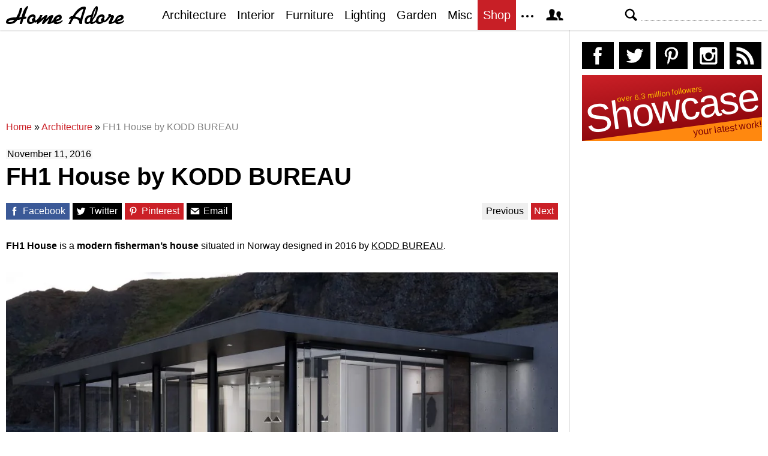

--- FILE ---
content_type: text/html; charset=UTF-8
request_url: https://homeadore.com/2016/11/11/fh1-house-kdva/
body_size: 16149
content:
<!DOCTYPE html>
<html lang="en">
    <head>
    	<meta charset="UTF-8">
	<meta name="viewport" content="width=device-width, height=device-height, initial-scale=1.0, minimum-scale=1.0">
	<meta http-equiv="Content-Type" content="text/html; charset=UTF-8" />
    	<title>FH1 House by KODD BUREAU | HomeAdore</title>

	<link rel="preconnect" href="https://s.homeadore.com">
        <link rel="preconnect" href="https://i.homeadore.com">

	<link rel="stylesheet" href="https://s.homeadore.com/css/style-20251015.min.css" as="style">

            	    	    	
        <script defer src="https://s.homeadore.com/js/jquery-3.6.1.min.js" type="text/javascript"></script>
	<script defer src="https://s.homeadore.com/js/4-8-2024.min.js?5" type="text/javascript"></script>

                        
    	<link rel="alternate" type="application/rss+xml" title="RSS 2.0" href="http://feeds.feedburner.com/homeadore">
        <link rel="shortcut icon" href="https://s.homeadore.com/i/favicon.svg" type="image/svg+xml">

    	<meta property="og:image" content="https://homeadore.com/wp-content/uploads/2016/11/001-fh1-house-kdva-1390x778.jpg"/>
    	
		
	<meta name="description" content="FH1 House is a modern single-story fisherman&#039;s house situated in Norway, designed by the renowned architecture company KODD BUREAU." />
	<meta name="robots" content="max-image-preview:large" />
	<meta name="author" content="Mat Watts"/>
	<meta name="keywords" content="kdva,modern house,modern interior design,norway,cottage,house,home,residence,interior,interior design,kodd bureau,architecture" />
	<link rel="canonical" href="https://homeadore.com/2016/11/11/fh1-house-kdva/" />
	<meta name="generator" content="All in One SEO (AIOSEO) 4.9.2" />
		<meta property="og:locale" content="en_US" />
		<meta property="og:site_name" content="HomeAdore" />
		<meta property="og:type" content="article" />
		<meta property="og:title" content="FH1 House by KODD BUREAU | HomeAdore" />
		<meta property="og:description" content="FH1 House is a modern single-story fisherman&#039;s house situated in Norway, designed by the renowned architecture company KODD BUREAU." />
		<meta property="og:url" content="https://homeadore.com/2016/11/11/fh1-house-kdva/" />
		<meta property="og:image" content="https://homeadore.com/wp-content/uploads/2016/11/001-fh1-house-kdva.jpg" />
		<meta property="og:image:secure_url" content="https://homeadore.com/wp-content/uploads/2016/11/001-fh1-house-kdva.jpg" />
		<meta property="og:image:width" content="2500" />
		<meta property="og:image:height" content="1400" />
		<meta property="article:published_time" content="2016-11-11T13:01:45+00:00" />
		<meta property="article:modified_time" content="2024-06-06T12:56:13+00:00" />
		<meta property="article:publisher" content="https://facebook.com/homeadore" />
		<meta name="twitter:card" content="summary" />
		<meta name="twitter:site" content="@homeadore" />
		<meta name="twitter:title" content="FH1 House by KODD BUREAU | HomeAdore" />
		<meta name="twitter:description" content="FH1 House is a modern single-story fisherman&#039;s house situated in Norway, designed by the renowned architecture company KODD BUREAU." />
		<meta name="twitter:creator" content="@homeadore" />
		<meta name="twitter:image" content="https://homeadore.com/wp-content/uploads/2016/11/001-fh1-house-kdva.jpg" />
		<script type="application/ld+json" class="aioseo-schema">
			{"@context":"https:\/\/schema.org","@graph":[{"@type":"Article","@id":"https:\/\/homeadore.com\/2016\/11\/11\/fh1-house-kdva\/#article","name":"FH1 House by KODD BUREAU | HomeAdore","headline":"FH1 House by KODD BUREAU","author":{"@id":"https:\/\/homeadore.com\/author\/admin\/#author"},"publisher":{"@id":"https:\/\/homeadore.com\/#organization"},"image":{"@type":"ImageObject","url":"https:\/\/homeadore.com\/wp-content\/uploads\/2016\/11\/001-fh1-house-kdva.jpg","width":2500,"height":1400,"caption":"Expansive floor-to-ceiling windows frame sweeping mountain views in this contemporary, minimalist space."},"datePublished":"2016-11-11T13:01:45+00:00","dateModified":"2024-06-06T12:56:13+00:00","inLanguage":"en-US","mainEntityOfPage":{"@id":"https:\/\/homeadore.com\/2016\/11\/11\/fh1-house-kdva\/#webpage"},"isPartOf":{"@id":"https:\/\/homeadore.com\/2016\/11\/11\/fh1-house-kdva\/#webpage"},"articleSection":"Architecture, Interior, cottage, KDVA, Kodd Bureau, Modern House, Modern Interior Design, Norway"},{"@type":"BreadcrumbList","@id":"https:\/\/homeadore.com\/2016\/11\/11\/fh1-house-kdva\/#breadcrumblist","itemListElement":[{"@type":"ListItem","@id":"https:\/\/homeadore.com#listItem","position":1,"name":"Home","item":"https:\/\/homeadore.com","nextItem":{"@type":"ListItem","@id":"https:\/\/homeadore.com\/category\/architecture\/#listItem","name":"Architecture"}},{"@type":"ListItem","@id":"https:\/\/homeadore.com\/category\/architecture\/#listItem","position":2,"name":"Architecture","item":"https:\/\/homeadore.com\/category\/architecture\/","nextItem":{"@type":"ListItem","@id":"https:\/\/homeadore.com\/2016\/11\/11\/fh1-house-kdva\/#listItem","name":"FH1 House by KODD BUREAU"},"previousItem":{"@type":"ListItem","@id":"https:\/\/homeadore.com#listItem","name":"Home"}},{"@type":"ListItem","@id":"https:\/\/homeadore.com\/2016\/11\/11\/fh1-house-kdva\/#listItem","position":3,"name":"FH1 House by KODD BUREAU","previousItem":{"@type":"ListItem","@id":"https:\/\/homeadore.com\/category\/architecture\/#listItem","name":"Architecture"}}]},{"@type":"Organization","@id":"https:\/\/homeadore.com\/#organization","name":"HomeAdore.com","description":"Architecture, Home Design, Decorating and Remodeling Ideas","url":"https:\/\/homeadore.com\/","logo":{"@type":"ImageObject","url":"https:\/\/pbs.twimg.com\/profile_images\/574694780942180353\/a9-g9eWP_400x400.png","@id":"https:\/\/homeadore.com\/2016\/11\/11\/fh1-house-kdva\/#organizationLogo"},"image":{"@id":"https:\/\/homeadore.com\/2016\/11\/11\/fh1-house-kdva\/#organizationLogo"},"sameAs":["https:\/\/twitter.com\/homeadore","https:\/\/instagram.com\/homeadore","https:\/\/pinterest.com\/homeadore"]},{"@type":"Person","@id":"https:\/\/homeadore.com\/author\/admin\/#author","url":"https:\/\/homeadore.com\/author\/admin\/","name":"Mat Watts","image":{"@type":"ImageObject","@id":"https:\/\/homeadore.com\/2016\/11\/11\/fh1-house-kdva\/#authorImage","url":"https:\/\/secure.gravatar.com\/avatar\/e1507b2e6f3fcf36ce56753db8b51447e45d4a4adbf93ba8a54c41aad9364986?s=96&d=mm&r=g","width":96,"height":96,"caption":"Mat Watts"}},{"@type":"WebPage","@id":"https:\/\/homeadore.com\/2016\/11\/11\/fh1-house-kdva\/#webpage","url":"https:\/\/homeadore.com\/2016\/11\/11\/fh1-house-kdva\/","name":"FH1 House by KODD BUREAU | HomeAdore","description":"FH1 House is a modern single-story fisherman's house situated in Norway, designed by the renowned architecture company KODD BUREAU.","inLanguage":"en-US","isPartOf":{"@id":"https:\/\/homeadore.com\/#website"},"breadcrumb":{"@id":"https:\/\/homeadore.com\/2016\/11\/11\/fh1-house-kdva\/#breadcrumblist"},"author":{"@id":"https:\/\/homeadore.com\/author\/admin\/#author"},"creator":{"@id":"https:\/\/homeadore.com\/author\/admin\/#author"},"image":{"@type":"ImageObject","url":"https:\/\/homeadore.com\/wp-content\/uploads\/2016\/11\/001-fh1-house-kdva.jpg","@id":"https:\/\/homeadore.com\/2016\/11\/11\/fh1-house-kdva\/#mainImage","width":2500,"height":1400,"caption":"Expansive floor-to-ceiling windows frame sweeping mountain views in this contemporary, minimalist space."},"primaryImageOfPage":{"@id":"https:\/\/homeadore.com\/2016\/11\/11\/fh1-house-kdva\/#mainImage"},"datePublished":"2016-11-11T13:01:45+00:00","dateModified":"2024-06-06T12:56:13+00:00"},{"@type":"WebSite","@id":"https:\/\/homeadore.com\/#website","url":"https:\/\/homeadore.com\/","name":"HomeAdore","description":"Architecture, Home Design, Decorating and Remodeling Ideas","inLanguage":"en-US","publisher":{"@id":"https:\/\/homeadore.com\/#organization"}}]}
		</script>
		

<link rel="alternate" title="oEmbed (JSON)" type="application/json+oembed" href="https://homeadore.com/wp-json/oembed/1.0/embed?url=https%3A%2F%2Fhomeadore.com%2F2016%2F11%2F11%2Ffh1-house-kdva%2F" />
<link rel="alternate" title="oEmbed (XML)" type="text/xml+oembed" href="https://homeadore.com/wp-json/oembed/1.0/embed?url=https%3A%2F%2Fhomeadore.com%2F2016%2F11%2F11%2Ffh1-house-kdva%2F&#038;format=xml" />
<style id='wp-img-auto-sizes-contain-inline-css' type='text/css'>
img:is([sizes=auto i],[sizes^="auto," i]){contain-intrinsic-size:3000px 1500px}
/*# sourceURL=wp-img-auto-sizes-contain-inline-css */
</style>
<style id='wp-emoji-styles-inline-css' type='text/css'>

	img.wp-smiley, img.emoji {
		display: inline !important;
		border: none !important;
		box-shadow: none !important;
		height: 1em !important;
		width: 1em !important;
		margin: 0 0.07em !important;
		vertical-align: -0.1em !important;
		background: none !important;
		padding: 0 !important;
	}
/*# sourceURL=wp-emoji-styles-inline-css */
</style>
<link rel="https://api.w.org/" href="https://homeadore.com/wp-json/" /><link rel="alternate" title="JSON" type="application/json" href="https://homeadore.com/wp-json/wp/v2/posts/136035" /><link rel='shortlink' href='https://homeadore.com/?p=136035' />
<script type="text/javascript">var ajax_url = "https://homeadore.com/wp-admin/admin-ajax.php";</script>
<script async crossorigin="anonymous" src="https://pagead2.googlesyndication.com/pagead/js/adsbygoogle.js?client=ca-pub-1022153874214545"></script>
<script async src="https://s.homeadore.com/js/lazyhtml.min.js"></script>

<script type="text/javascript">

  window.onload = () => {
    const handlePushNotifications = () => {
      if (document.cookie.includes('FCCDCF=')) {
        initializePushNotifications().then(() => {
          const subscribeButton = document.getElementById("subscribe-button");
          if (subscribeButton && typeof sb !== 'undefined') {
            subscribeButton.addEventListener("click", handleSubscriptionAction);
          }
        });
      } else {
        setTimeout(handlePushNotifications, 1000);
      }
    };

    setTimeout(handlePushNotifications, 1000);
  };

</script>

    </head>

    <body>
    <svg style="display: none;">
	<defs>
		<path id="shape-logo" d="M31 18c1,0 2,-1 3,0 0,1 0,2 0,2 0,1 -3,2 -5,2 -1,2 -2,8 -3,8 -5,0 -3,0 -1,-8 -2,1 -4,1 -6,1 -3,5 -7,7 -14,7 -3,0 -5,-1 -5,-3 0,-8 12,-8 17, -8 3,-5 5,-9 6,-15 0,0 0,-1 0,-1 4,0 4,-1 4,2 -1,4 -3,10 -5,14 1,0 4,-1 4,-1 1,-4 5,-18 11,-18 1,0 -4,9 -6,18zm16 9c-2,2 -4,3 -7,3 -3,0 -5, -2 -5,-5 0,-6 4,-11 10,-11 4,0 5,4 4,6 0,0 0,0 -1,1 1,1 1,2 0,3 1,0 1,0 1,0 3,0 7,-6 8,-9l4 0c-1,2 -2,5 -3,6l0 0c2,0 7,-6 9,-6 1,0 2,0 2,1 0, 1 -2,4 -2,6 2,-2 6,-7 10,-7 1,0 2,1 2,1 0,2 -4,9 -4,10 0,1 4,-3 4,-3 1,-7 14,-13 14,-4 0,5 -8,6 -9,7 0,3 8,0 10,-3 3,5 -14,11 -15,4 0,0 -3,2 -4, 2 -1,1 -3,1 -4,1 -1,0 -2,0 -2,-1 0,-2 4,-8 3,-8 0,0 -6,6 -7,7 -1,1 -2,2 -3,2 -1,0 -2,0 -2,-1 0,-2 4,-9 4,-8 -1,0 -6,5 -7,6 -1,0 -4,3 -4,3 -3,0 -1, -3 -1,-4l0 0c0,0 -3,3 -5,1zm61 -6c-1,0 -2,1 -2,1 -2,0 0,-4 1,-4 1,-1 2,-1 4,-1 3,-5 10,-16 19,-16 2,0 3,0 3,3 -1,5 -6,17 -6,22 0,1 0,1 0,2 0,1 0, 2 -2,2 -4,0 -3,-3 -3,-3 0,-5 -6,-6 -9,-6 -3,4 -4,6 -5,9l-4 0c0,0 0,0 0,0 0,-1 4,-7 4,-9zm55 0c1,1 1,2 0,3 2,2 7,-6 8,-7 -1,-1 -1,-4 2,-4 1,0 2,1 2, 1 0,2 1,1 2,1 2,0 3,1 3,3 0,2 -5,9 -3,9 1,0 4,-3 5,-4 1,-8 14,-12 14,-4 0,5 -9,6 -10,7 0,3 9,0 11,-3 2,5 -14,11 -15,4 -2,1 -6,3 -8,3 -2,0 -3,0 -3, -2 0,-1 4,-9 4,-9 0,-1 0,-1 0,-1 -1,0 -1,1 -2,1 -1,2 -7,10 -11,8 -2,2 -4,3 -7,3 -2,0 -4,-1 -5,-3 -1,0 -4,3 -7,3 -2,0 -2,0 -3,-2 -2,2 -3,2 -5,2 -3, 0 -4,-2 -4,-4 0,-7 4,-11 11,-11 1,-3 3,-8 5,-11 2,-3 6,-7 6,0 0,7 -4,14 -8,19 0,1 -1,3 -1,3 0,1 0,1 1,1 0,0 4,-2 5,-4 1,-5 5,-9 10,-9 4,0 5,4 4, 6 0,0 0,0 -1,1zm-149 2c-3,0 -10,1 -10,3 0,1 1,1 2,1 3,0 6,-1 8,-4zm30 3c0,-1 -1,-2 -1,-3 0,-2 3,-3 3,-4 0,-3 -7,-1 -7,5 0,4 4,3 5,2zm39 -3c2,-1 6, -2 6,-4 0,-3 -4,0 -6,4zm41 -2l5 -16c0,0 0,0 0,0 -5,0 -14,12 -14,12 1,1 5,1 9,4zm20 0c2,-3 6,-13 6,-17l0 0c-3,4 -5,12 -6,17zm-8 6c1,0 4,-1 4,-3 0, -2 1,-5 1,-6 0,0 -2,0 -4,2 -3,3 -3,7 -1,7zm23 -1c0,-1 -1,-2 -1,-3 0,-2 3,-3 3,-4 0,-3 -7,-1 -7,5 0,4 4,3 5,2zm26 -3c2,-1 6,-2 7,-4 0,-3 -6,0 -7,4z"/>
		<path id="shape-search" d="M28.072 24.749l-6.046-6.046c0.912-1.499 1.437-3.256 1.437-5.139 0-5.466-4.738-10.203-10.205-10.203-5.466 0-9.898 4.432-9.898 9.898 0 5.467 4.736 10.205 10.203 10.205 1.818 0 3.52-0.493 4.984-1.349l6.078 6.080c0.597 0.595 1.56 0.595 2.154 0l1.509-1.507c0.594-0.595 0.378-1.344-0.216-1.938zM6.406 13.258c0-3.784 3.067-6.853 6.851-6.853 3.786 0 7.158 3.373 7.158 7.158s-3.067 6.853-6.853 6.853-7.157-3.373-7.157-7.158z"/>
		<path id="shape-facebook" d="M204.067,184.692h-43.144v70.426h43.144V462h82.965V254.238h57.882l6.162-69.546h-64.044 c0,0,0-25.97,0-39.615c0-16.398,3.302-22.89,19.147-22.89c12.766,0,44.896,0,44.896,0V50c0,0-47.326,0-57.441,0 c-61.734,0-89.567,27.179-89.567,79.231C204.067,174.566,204.067,184.692,204.067,184.692z"/>
		<path id="shape-twitter" d="M462,128.223c-15.158,6.724-31.449,11.269-48.547,13.31c17.449-10.461,30.854-27.025,37.164-46.764 c-16.333,9.687-34.422,16.721-53.676,20.511c-15.418-16.428-37.386-26.691-61.698-26.691c-54.56,0-94.668,50.916-82.337,103.787 c-70.25-3.524-132.534-37.177-174.223-88.314c-22.142,37.983-11.485,87.691,26.158,112.85c-13.854-0.438-26.891-4.241-38.285-10.574 c-0.917,39.162,27.146,75.781,67.795,83.949c-11.896,3.237-24.926,3.978-38.17,1.447c10.754,33.58,41.972,58.018,78.96,58.699 C139.604,378.282,94.846,390.721,50,385.436c37.406,23.982,81.837,37.977,129.571,37.977c156.932,0,245.595-132.551,240.251-251.435 C436.339,160.061,450.668,145.174,462,128.223z"/>
		<path id="shape-pinterest" d="M265.653,50C153.22,50,96.526,130.612,96.526,197.833c0,40.702,15.411,76.914,48.462,90.41 c5.418,2.215,10.275,0.077,11.846-5.924c1.093-4.153,3.681-14.631,4.835-18.991c1.584-5.936,0.97-8.018-3.403-13.191 c-9.53-11.242-15.621-25.795-15.621-46.408c0-59.806,44.746-113.343,116.515-113.343c63.549,0,98.465,38.831,98.465,90.69 c0,68.234-30.198,125.824-75.026,125.824c-24.759,0-43.29-20.475-37.351-45.585c7.115-29.981,20.894-62.334,20.894-83.975 c0-19.37-10.398-35.527-31.918-35.527c-25.308,0-45.639,26.182-45.639,61.254c0,22.337,7.549,37.446,7.549,37.446 s-25.898,109.737-30.439,128.954c-9.043,38.273-1.361,85.193-0.708,89.931c0.38,2.809,3.989,3.476,5.621,1.354 c2.335-3.047,32.479-40.26,42.726-77.441c2.9-10.528,16.648-65.049,16.648-65.049c8.221,15.683,32.251,29.497,57.805,29.497 c76.075,0,127.688-69.354,127.688-162.187C415.474,115.374,356.018,50,265.653,50z"/>
		<path id="shape-instagram" d="M414.474,224.292h-35.869 c2.613,10.145,4.156,20.744,4.156,31.699c0,70.023-56.752,126.773-126.761,126.773s-126.763-56.75-126.763-126.773 c0-10.955,1.549-21.555,4.162-31.699H97.53V398.61c0,8.742,7.096,15.832,15.86,15.832h285.219c8.766,0,15.864-7.09,15.864-15.832 V224.292z M414.474,113.378c0-8.75-7.099-15.846-15.864-15.846h-47.526c-8.756,0-15.846,7.096-15.846,15.846v47.545 c0,8.744,7.09,15.846,15.846,15.846h47.526c8.766,0,15.864-7.102,15.864-15.846V113.378z M256,176.769 c-43.763,0-79.233,35.463-79.233,79.223c0,43.756,35.471,79.24,79.233,79.24c43.759,0,79.237-35.484,79.237-79.24 C335.237,212.231,299.759,176.769,256,176.769 M414.474,461.999H97.53c-26.246,0-47.53-21.289-47.53-47.557V97.532 c0-26.254,21.284-47.531,47.53-47.531h316.943c26.25,0,47.526,21.277,47.526,47.531v316.91 C462,440.71,440.724,461.999,414.474,461.999"/>
		<path id="shape-rss" d="M161.757,406.249c0,30.791-24.96,55.751-55.75,55.751c-30.79,0-55.751-24.96-55.751-55.751	s24.961-55.75,55.751-55.75C136.796,350.499,161.757,375.458,161.757,406.249z M50.256,190.424v82.593 C153.994,274.083,238.172,358.261,239.238,462h82.593C320.764,312.48,199.774,191.491,50.256,190.424z M50.256,132.602 c87.695,0.381,170.084,34.695,232.135,96.747c62.175,62.173,96.506,144.764,96.754,232.651h82.6 C461.228,234.858,277.333,50.794,50.256,50V132.602z"/>
		<path id="shape-member" d="M461.957,393.573H355.559c-0.005-115.799-57.887-60.76-57.887-162.232c0-36.629,23.98-56.51,54.772-56.51  c45.495,0,77.158,43.439,34.075,124.666c-14.153,26.684,15.072,33.025,46.469,40.268  C464.372,347.003,461.957,363.55,461.957,393.573z M289.119,325.89c-39.492-9.109-76.254-17.086-58.45-50.652  c54.192-102.17,14.364-156.811-42.862-156.811c-58.354,0-97.202,56.736-42.861,156.811c18.337,33.771-19.809,41.738-58.452,50.652  c-39.476,9.105-36.439,29.918-36.439,67.684h275.505C325.559,355.808,328.596,334.995,289.119,325.89z" />
		<path id="shape-envelope" d="M256.017,273.436L50.847,103.407h410.904L256.017,273.436z M255.983,328.898L50,158.244v250.349h412 V158.653L255.983,328.898z"/>
		<polygon id="shape-plus" points="462,209.528 302.471,209.528 302.471,50 209.529,50 209.529,209.528 50,209.528 50,302.47 209.529,302.47 209.529,462 302.471,462 302.471,302.47 462,302.47 "/>
		<path id="shape-stumbleupon" d="M277.803,216.512l27.146,15.116l42.961-14.528v-29.116c0-50.208-41.99-89.303-91.91-89.303 c-49.738,0-91.911,36.552-91.911,88.759c0,52.208,0,133.029,0,133.029c0,12.041-9.762,21.803-21.803,21.803 c-12.041,0-21.803-9.762-21.803-21.803v-56.375H50c0,0,0,56.463,0,57.127c0,50.865,41.233,92.099,92.099,92.099 c50.419,0,91.388-40.528,92.099-90.777V191.155c0-12.041,9.762-21.803,21.803-21.803s21.803,9.762,21.803,21.803V216.512z M391.517,264.094v59.007c0,12.041-9.763,21.803-21.803,21.803c-12.041,0-21.804-9.762-21.804-21.803v-57.885l-42.961,14.528 l-27.146-15.115v57.408c0.44,50.484,41.509,91.282,92.099,91.282c50.866,0,92.099-41.233,92.099-92.099c0-0.664,0-57.127,0-57.127 H391.517z"/>	</defs>
    </svg>
    
	<header>

		<section id="menu">

 			<section id="search" role="search">

        				<button type="button" id="search_toggle" aria-label="Search">
          					<svg viewBox="0 0 30 30" id="shape_search">
							<use xlink:href="#shape-search"></use>
						</svg>
					</button>   				

					<div>
						<form action="/">
							<span class="screen-reader" id="search_label">Search</span>
        						<input id="q" type="text" name="s" value="" autocomplete="off" aria-labelledby="search_label" />
        						<input type="submit" value="Search" class="screen-reader" />
						</form>
					</div>

  			</section>
		
			<button type="button" id="nav_toggle" aria-label="Menu">
				<span class="bar"></span>
				<span class="bar"></span>
				<span class="bar"></span>
			</button>		

			<a href="/" id="logo" aria-label="Home Page">
				<svg viewBox="0 0 197 31">
					<title>HomeAdore</title>
					<use xlink:href="#shape-logo"></use>
				</svg>
			</a>

			<nav id="nav_top">
				<ul>
					<li><a href="/category/architecture/" aria-label="Category - Architecture">Architecture</a>
						<ul>
							<li><a href="/tag/modern-house/" aria-label="Modern architecture">Modern Houses</a></li>
							<li><a href="/tag/contemporary-house/" aria-label="Contemporary architecture">Contemporary Houses</a></li>
							<li><a href="/tag/midcentury-house/" aria-label="Midcentury architecture">Midcentury Houses</a></li>
							<li><a href="/tag/traditional-house/" aria-label="Traditional architecture">Traditional Houses</a></li>
							<li><a href="/tag/farmhouse/" aria-label="Tag - Farmhouse">Farmhouses</a></li>
							<li><a href="/tag/barn-house/" aria-label="Tag - Barn House">Barn Houses</a></li>
							<li><a href="/tag/beach-house/" aria-label="Tag - Beach House">Beach Houses</a></li>
							<li><a href="/tag/cottage/" aria-label="Tag - Cottage">Cottages</a></li>
							<li><a href="/tag/chalet/" aria-label="Tag - Chalet">Chalets</a></li>
						</ul>
					</li>
					<li><a href="/category/interior/" aria-label="Category - Interiors">Interior</a>
						<ul>
							<li><a href="/tag/modern-interior-design/" aria-label="Modern interiors">Modern</a></li>
							<li><a href="/tag/contemporary-interior-design/" aria-label="Contemporary interiors">Contemporary</a></li>
							<li><a href="/tag/industrial-interior-design/" aria-label="Industrial interiors">Industrial</a></li>
							<li><a href="/tag/eclectic-interior-design/" aria-label="Eclectic interiors">Eclectic</a></li>
							<li><a href="/tag/midcentury-interior-design/" aria-label="Midcentury interiors">Midcentury</a></li>
							<li><a href="/tag/traditional-interior-design/" aria-label="Traditional interiors">Traditional</a></li>
							<li><a href="/tag/farmhouse-interior-design/" aria-label="Farm interiors">Farmhouse</a></li>
							<li><a href="/tag/rustic-interior-design/" aria-label="Rustic interiors">Rustic</a></li>
							<li><a href="/tag/beach-style-interior-design/" aria-label="Beach style interiors">Beach Style</a></li>
							<li><a href="/tag/mediterranean-interior-design/" aria-label="Mediterranean interiors">Mediterranean</a></li>
							<li><a href="/tag/asian-interior-design/" aria-label="Asian interiors">Asian</a></li>
						</ul>
					</li>
					<li><a href="/category/furniture/" aria-label="Furniture design">Furniture</a></li>
					<li><a href="/category/lighting/" aria-label="Lighting design">Lighting</a></li>
					<li><a href="/category/garden-design/" aria-label="Gardens and landscape design">Garden</a></li>
					<li><a href="/category/misc/" aria-label="Miscellaneous">Misc</a></li>
					<li><a href="//shop.homeadore.com/" target="_blank" style="background:#c81f26;color:#fff" rel="noopener" aria-label="Shop Interior Decor">Shop</a></li>
					<li id="more_button"><span>
						<svg height="7" width="20" fill="#000000">
  							<circle cx="2" cy="2" r="2" />
							<circle cx="10" cy="2" r="2" />
							<circle cx="18" cy="2" r="2" />
						</svg>
					</span>
						<ul>
							<li><a href="/upload/" aria-label="Submit your project">Submit Works</a></li>
							<li><a href="/contact/" aria-label="Get in touch with us">Contact</a></li>
						</ul>
					</li>
					<li id="member_button">
						<span>
							<svg viewBox="0 0 512 512">
								<title>Member Area</title>
								<use xlink:href="#shape-member"></use>
							</svg>
						</span>
						<a href="javascript:" class="signin" aria-label="Log in">Sign in</a>
						<ul>
							<li><a href="https://homeadore.com/collections/" aria-label="Your collections">Collections</a></li>
							<li><a href="https://homeadore.com/settings/" aria-label="Your settings">Settings</a></li>
							<li><a href="https://homeadore.com/wp-login.php?action=logout&amp;redirect_to=https%3A%2F%2Fhomeadore.com&amp;_wpnonce=25c5a3d43e" aria-label="Log out">Sign out</a></li>
						</ul>
					<li>
				</ul>
			</nav>

		</section>

	</header>
	
	<div class="wrapper" data-xthreshold="250">

		<div class="grid group">

			<section class="grid-left">

				<div class="grid-left-inner">

									

					
			<style>
                                .googlesw {
                                      display:none;
                                }


				@media all and (min-width: 1024px) {
					.googlesw {
						display:block;
						min-height:90px;
						margin:20px 0;
					}
				}
				
			</style>

                <div class="lazyhtml googlesw" data-lazyhtml>
                <script type="text/lazyhtml">
                <!--
                <ins class="adsbygoogle googlesw" data-ad-client="ca-pub-1022153874214545" data-ad-slot="8234096085" data-ad-format="horizontal" data-full-width-responsive="true"></ins>
                <script type="text/javascript" data-cookiescript="accepted" data-cookiecategory="targeting">(adsbygoogle = window.adsbygoogle || []).push({});</script>
                -->
                </script>
                </div>
                
					<div class="aioseo-breadcrumbs"><span class="aioseo-breadcrumb">
	<a href="https://homeadore.com" title="Home">Home</a>
</span><span class="aioseo-breadcrumb-separator">»</span><span class="aioseo-breadcrumb">
	<a href="https://homeadore.com/category/architecture/" title="Architecture">Architecture</a>
</span><span class="aioseo-breadcrumb-separator">»</span><span class="aioseo-breadcrumb">
	<a href="https://homeadore.com/2016/11/11/fh1-house-kdva/" title="FH1 House by KODD BUREAU">FH1 House by KODD BUREAU</a>
</span></div>						
					<article class="post inner" data-id="136035" aria-label="Project title">
					
						<time datetime="2016-11-11">November 11, 2016</time>

						<h1>FH1 House by KODD BUREAU</h1>

						<div class="share">

							<a href="http://www.facebook.com/sharer/sharer.php?u=https://homeadore.com/2016/11/11/fh1-house-kdva/" rel="external noreferrer nofollow" class="pic_facebook" data-link="facebook" aria-label="Share on Facebook">
									<span>
										<svg viewBox="0 0 512 512">
											<title>Share on Facebook</title>
											<use xlink:href="#shape-facebook"></use>
										</svg>
									</span>
									<abbr>
										Facebook
									</abbr>
							</a>

							<a href="https://twitter.com/intent/tweet?original_referer=https://www.homeadore.com&source=tweetbutton&text=FH1+House+by+KODD+BUREAU&url=https://homeadore.com/2016/11/11/fh1-house-kdva/&via=homeadore" rel="external noreferrer nofollow" class="pic_twitter" data-link="twitter" aria-label="Share on Twitter">
									<span>
										<svg viewBox="0 0 512 512">
											<title>Share on Twitter</title>
											<use xlink:href="#shape-twitter"></use>
										</svg>
									</span>
									<abbr>
										Twitter
									</abbr>
							</a>

							<a href="https://pinterest.com/pin/create/button/?url=https://homeadore.com/2016/11/11/fh1-house-kdva/&amp;media=&amp;media=https://homeadore.com/wp-content/uploads/2016/11/001-fh1-house-kdva-1390x778.jpg&amp;description=FH1+House+by+KODD+BUREAU" rel="external noreferrer nofollow" class="pic_pinterest" data-link="pinterest" aria-label="Share on Pinterest">
									<span>
										<svg viewBox="0 0 512 512">
											<title>Share on Pinterest</title>
											<use xlink:href="#shape-pinterest"></use>
										</svg>
									</span>
									<abbr>
										Pinterest
									</abbr>
							</a>

							<a href="javascript:;" class="pic_mail" data-link="mail" aria-label="Share via email">
									<span>
										<svg viewBox="0 0 512 512">
											<title>Share with a Friend</title>
											<use xlink:href="#shape-envelope"></use>
										</svg>
									</span>
									<abbr>
										Email
									</abbr>
							</a>

							<div class="navifast">
							<a class="prev" href="https://homeadore.com/2016/11/14/piano-house-line-architects/" rel="next">Previous</a><a class="next" href="https://homeadore.com/2016/11/11/beachview-house-brandon-architects/" rel="prev">Next</a>							</div>

						</div>

						<div class="short"><p><strong>FH1 House</strong> is a <strong>modern fisherman&#8217;s house</strong> situated in Norway designed in 2016 by <u>KODD BUREAU</u>.</p>
</div><figure>
				<a href="javascript:" data-id="136041" data-href="https://homeadore.com/2016/11/11/fh1-house-kdva/" aria-label="FH1 House by KODD BUREAU - Photography 1">
					<picture><source srcset="//i.homeadore.com/wp-content/uploads/2016/11/005-fh1-house-kdva-1050x588.avif" media="(min-width: 481px)" type="image/avif"><source srcset="//i.homeadore.com/wp-content/uploads/2016/11/005-fh1-house-kdva-1050x588.webp" media="(min-width: 481px)" type="image/webp"><source srcset="//i.homeadore.com/wp-content/uploads/2016/11/005-fh1-house-kdva-1050x588.jpg" media="(min-width: 481px)" type="image/jpeg"><source srcset="//i.homeadore.com/wp-content/uploads/2016/11/005-fh1-house-kdva-460x258.avif" media="(max-width: 480px)" type="image/avif"><source srcset="//i.homeadore.com/wp-content/uploads/2016/11/005-fh1-house-kdva-460x258.webp" media="(max-width: 480px)" type="image/webp"><source srcset="//i.homeadore.com/wp-content/uploads/2016/11/005-fh1-house-kdva-460x258.jpg" media="(max-width: 480px)" type="image/jpeg"><img src="//i.homeadore.com/wp-content/uploads/2016/11/005-fh1-house-kdva-460x258.jpg" width="460" height="258" alt="Modern glass and steel structure with minimalist design and natural setting." fetchpriority="high" style="max-width:1050px"></picture>
				</a>
				<div>
					<a href="https://pinterest.com/pin/create/button/?url=https://homeadore.com/2016/11/11/fh1-house-kdva/&media=//i.homeadore.com/wp-content/uploads/2016/11/005-fh1-house-kdva-1050x588.jpg&description=FH1+House+by+KODD+BUREAU" class="pic_pinterest" data-link="pinterest" aria-label="Pin this image">
						<span>
							<svg viewBox="0 0 512 512">
								<title>Pin on Pinterest</title>
								<use xlink:href="#shape-pinterest"></use>
							</svg>
						</span>
						<abbr>
							Pin
						</abbr>
					</a>
					<a href="javascript:;" class="pic_save" data-link="136041" aria-label="Save this image to your collection">
						<span>
							<svg viewBox="0 0 512 512">
								<title>Save Photo</title>
								<use xlink:href="#shape-plus"></use>
								</svg>
						</span>
						<abbr>
							Save
						</abbr>
					</a>
					<a href="javascript:;" class="pic_mail" data-link="mail" aria-label="Send this image via email">
						<span>
							<svg viewBox="0 0 512 512">
								<title>Email Photo</title>
								<use xlink:href="#shape-envelope"></use>
							</svg>
						</span>
						<abbr>
							Email
						</abbr>
					</a>
				</div>
			</figure>
<figure>
				<a href="javascript:" data-id="136037" data-href="https://homeadore.com/2016/11/11/fh1-house-kdva/" aria-label="FH1 House by KODD BUREAU - Photography 2">
					<picture><source data-srcset="//i.homeadore.com/wp-content/uploads/2016/11/001-fh1-house-kdva-1050x588.avif" media="(min-width: 481px)" type="image/avif"><source data-srcset="//i.homeadore.com/wp-content/uploads/2016/11/001-fh1-house-kdva-1050x588.webp" media="(min-width: 481px)" type="image/webp"><source data-srcset="//i.homeadore.com/wp-content/uploads/2016/11/001-fh1-house-kdva-1050x588.jpg" media="(min-width: 481px)" type="image/jpeg"><source data-srcset="//i.homeadore.com/wp-content/uploads/2016/11/001-fh1-house-kdva-460x258.avif" media="(max-width: 480px)" type="image/avif"><source data-srcset="//i.homeadore.com/wp-content/uploads/2016/11/001-fh1-house-kdva-460x258.webp" media="(max-width: 480px)" type="image/webp"><source data-srcset="//i.homeadore.com/wp-content/uploads/2016/11/001-fh1-house-kdva-460x258.jpg" media="(max-width: 480px)" type="image/jpeg"><img loading="lazy" class="lazy" data-src="//i.homeadore.com/wp-content/uploads/2016/11/001-fh1-house-kdva-460x258.jpg" width="460" height="258" alt="Expansive floor-to-ceiling windows frame sweeping mountain views in this contemporary, minimalist space." decoding="async" style="max-width:1050px"></picture>
				</a>
				<div>
					<a href="https://pinterest.com/pin/create/button/?url=https://homeadore.com/2016/11/11/fh1-house-kdva/&media=//i.homeadore.com/wp-content/uploads/2016/11/001-fh1-house-kdva-1050x588.jpg&description=FH1+House+by+KODD+BUREAU" class="pic_pinterest" data-link="pinterest" aria-label="Pin this image">
						<span>
							<svg viewBox="0 0 512 512">
								<title>Pin on Pinterest</title>
								<use xlink:href="#shape-pinterest"></use>
							</svg>
						</span>
						<abbr>
							Pin
						</abbr>
					</a>
					<a href="javascript:;" class="pic_save" data-link="136037" aria-label="Save this image to your collection">
						<span>
							<svg viewBox="0 0 512 512">
								<title>Save Photo</title>
								<use xlink:href="#shape-plus"></use>
								</svg>
						</span>
						<abbr>
							Save
						</abbr>
					</a>
					<a href="javascript:;" class="pic_mail" data-link="mail" aria-label="Send this image via email">
						<span>
							<svg viewBox="0 0 512 512">
								<title>Email Photo</title>
								<use xlink:href="#shape-envelope"></use>
							</svg>
						</span>
						<abbr>
							Email
						</abbr>
					</a>
				</div>
			</figure>
<figure>
				<a href="javascript:" data-id="136043" data-href="https://homeadore.com/2016/11/11/fh1-house-kdva/" aria-label="FH1 House by KODD BUREAU - Photography 3">
					<picture><source data-srcset="//i.homeadore.com/wp-content/uploads/2016/11/007-fh1-house-kdva-1050x588.avif" media="(min-width: 481px)" type="image/avif"><source data-srcset="//i.homeadore.com/wp-content/uploads/2016/11/007-fh1-house-kdva-1050x588.webp" media="(min-width: 481px)" type="image/webp"><source data-srcset="//i.homeadore.com/wp-content/uploads/2016/11/007-fh1-house-kdva-1050x588.jpg" media="(min-width: 481px)" type="image/jpeg"><source data-srcset="//i.homeadore.com/wp-content/uploads/2016/11/007-fh1-house-kdva-460x258.avif" media="(max-width: 480px)" type="image/avif"><source data-srcset="//i.homeadore.com/wp-content/uploads/2016/11/007-fh1-house-kdva-460x258.webp" media="(max-width: 480px)" type="image/webp"><source data-srcset="//i.homeadore.com/wp-content/uploads/2016/11/007-fh1-house-kdva-460x258.jpg" media="(max-width: 480px)" type="image/jpeg"><img loading="lazy" class="lazy" data-src="//i.homeadore.com/wp-content/uploads/2016/11/007-fh1-house-kdva-460x258.jpg" width="460" height="258" alt="Minimalist concrete kitchen with wood table, fireplace, and modern lighting fixtures." decoding="async" style="max-width:1050px"></picture>
				</a>
				<div>
					<a href="https://pinterest.com/pin/create/button/?url=https://homeadore.com/2016/11/11/fh1-house-kdva/&media=//i.homeadore.com/wp-content/uploads/2016/11/007-fh1-house-kdva-1050x588.jpg&description=FH1+House+by+KODD+BUREAU" class="pic_pinterest" data-link="pinterest" aria-label="Pin this image">
						<span>
							<svg viewBox="0 0 512 512">
								<title>Pin on Pinterest</title>
								<use xlink:href="#shape-pinterest"></use>
							</svg>
						</span>
						<abbr>
							Pin
						</abbr>
					</a>
					<a href="javascript:;" class="pic_save" data-link="136043" aria-label="Save this image to your collection">
						<span>
							<svg viewBox="0 0 512 512">
								<title>Save Photo</title>
								<use xlink:href="#shape-plus"></use>
								</svg>
						</span>
						<abbr>
							Save
						</abbr>
					</a>
					<a href="javascript:;" class="pic_mail" data-link="mail" aria-label="Send this image via email">
						<span>
							<svg viewBox="0 0 512 512">
								<title>Email Photo</title>
								<use xlink:href="#shape-envelope"></use>
							</svg>
						</span>
						<abbr>
							Email
						</abbr>
					</a>
				</div>
			</figure>
                <div class="lazyhtml" data-lazyhtml>
                <script type="text/lazyhtml">
                <!--
                <ins class="adsbygoogle" style="display:block;margin-bottom:20px" data-ad-client="ca-pub-1022153874214545" data-ad-slot="5607932741" data-ad-format="auto" data-full-width-responsive="true"></ins>
                <script type="text/javascript" data-cookiescript="accepted" data-cookiecategory="targeting">(adsbygoogle = window.adsbygoogle || []).push({});</script>
                -->
                </script>
                </div>
                
<figure>
				<a href="javascript:" data-id="136042" data-href="https://homeadore.com/2016/11/11/fh1-house-kdva/" aria-label="FH1 House by KODD BUREAU - Photography 4">
					<picture><source data-srcset="//i.homeadore.com/wp-content/uploads/2016/11/006-fh1-house-kdva-1050x588.avif" media="(min-width: 481px)" type="image/avif"><source data-srcset="//i.homeadore.com/wp-content/uploads/2016/11/006-fh1-house-kdva-1050x588.webp" media="(min-width: 481px)" type="image/webp"><source data-srcset="//i.homeadore.com/wp-content/uploads/2016/11/006-fh1-house-kdva-1050x588.jpg" media="(min-width: 481px)" type="image/jpeg"><source data-srcset="//i.homeadore.com/wp-content/uploads/2016/11/006-fh1-house-kdva-460x258.avif" media="(max-width: 480px)" type="image/avif"><source data-srcset="//i.homeadore.com/wp-content/uploads/2016/11/006-fh1-house-kdva-460x258.webp" media="(max-width: 480px)" type="image/webp"><source data-srcset="//i.homeadore.com/wp-content/uploads/2016/11/006-fh1-house-kdva-460x258.jpg" media="(max-width: 480px)" type="image/jpeg"><img loading="lazy" class="lazy" data-src="//i.homeadore.com/wp-content/uploads/2016/11/006-fh1-house-kdva-460x258.jpg" width="460" height="258" alt="Minimalist studio apartment with industrial-style concrete walls, large windows, and a sleek kitchen." decoding="async" style="max-width:1050px"></picture>
				</a>
				<div>
					<a href="https://pinterest.com/pin/create/button/?url=https://homeadore.com/2016/11/11/fh1-house-kdva/&media=//i.homeadore.com/wp-content/uploads/2016/11/006-fh1-house-kdva-1050x588.jpg&description=FH1+House+by+KODD+BUREAU" class="pic_pinterest" data-link="pinterest" aria-label="Pin this image">
						<span>
							<svg viewBox="0 0 512 512">
								<title>Pin on Pinterest</title>
								<use xlink:href="#shape-pinterest"></use>
							</svg>
						</span>
						<abbr>
							Pin
						</abbr>
					</a>
					<a href="javascript:;" class="pic_save" data-link="136042" aria-label="Save this image to your collection">
						<span>
							<svg viewBox="0 0 512 512">
								<title>Save Photo</title>
								<use xlink:href="#shape-plus"></use>
								</svg>
						</span>
						<abbr>
							Save
						</abbr>
					</a>
					<a href="javascript:;" class="pic_mail" data-link="mail" aria-label="Send this image via email">
						<span>
							<svg viewBox="0 0 512 512">
								<title>Email Photo</title>
								<use xlink:href="#shape-envelope"></use>
							</svg>
						</span>
						<abbr>
							Email
						</abbr>
					</a>
				</div>
			</figure>
<figure>
				<a href="javascript:" data-id="136044" data-href="https://homeadore.com/2016/11/11/fh1-house-kdva/" aria-label="FH1 House by KODD BUREAU - Photography 5">
					<picture><source data-srcset="//i.homeadore.com/wp-content/uploads/2016/11/008-fh1-house-kdva-1050x588.avif" media="(min-width: 481px)" type="image/avif"><source data-srcset="//i.homeadore.com/wp-content/uploads/2016/11/008-fh1-house-kdva-1050x588.webp" media="(min-width: 481px)" type="image/webp"><source data-srcset="//i.homeadore.com/wp-content/uploads/2016/11/008-fh1-house-kdva-1050x588.jpg" media="(min-width: 481px)" type="image/jpeg"><source data-srcset="//i.homeadore.com/wp-content/uploads/2016/11/008-fh1-house-kdva-460x258.avif" media="(max-width: 480px)" type="image/avif"><source data-srcset="//i.homeadore.com/wp-content/uploads/2016/11/008-fh1-house-kdva-460x258.webp" media="(max-width: 480px)" type="image/webp"><source data-srcset="//i.homeadore.com/wp-content/uploads/2016/11/008-fh1-house-kdva-460x258.jpg" media="(max-width: 480px)" type="image/jpeg"><img loading="lazy" class="lazy" data-src="//i.homeadore.com/wp-content/uploads/2016/11/008-fh1-house-kdva-460x258.jpg" width="460" height="258" alt="Minimalist bedroom with large windows offering panoramic mountain views and sleek modern furnishings." decoding="async" style="max-width:1050px"></picture>
				</a>
				<div>
					<a href="https://pinterest.com/pin/create/button/?url=https://homeadore.com/2016/11/11/fh1-house-kdva/&media=//i.homeadore.com/wp-content/uploads/2016/11/008-fh1-house-kdva-1050x588.jpg&description=FH1+House+by+KODD+BUREAU" class="pic_pinterest" data-link="pinterest" aria-label="Pin this image">
						<span>
							<svg viewBox="0 0 512 512">
								<title>Pin on Pinterest</title>
								<use xlink:href="#shape-pinterest"></use>
							</svg>
						</span>
						<abbr>
							Pin
						</abbr>
					</a>
					<a href="javascript:;" class="pic_save" data-link="136044" aria-label="Save this image to your collection">
						<span>
							<svg viewBox="0 0 512 512">
								<title>Save Photo</title>
								<use xlink:href="#shape-plus"></use>
								</svg>
						</span>
						<abbr>
							Save
						</abbr>
					</a>
					<a href="javascript:;" class="pic_mail" data-link="mail" aria-label="Send this image via email">
						<span>
							<svg viewBox="0 0 512 512">
								<title>Email Photo</title>
								<use xlink:href="#shape-envelope"></use>
							</svg>
						</span>
						<abbr>
							Email
						</abbr>
					</a>
				</div>
			</figure>
<figure>
				<a href="javascript:" data-id="136045" data-href="https://homeadore.com/2016/11/11/fh1-house-kdva/" aria-label="FH1 House by KODD BUREAU - Photography 6">
					<picture><source data-srcset="//i.homeadore.com/wp-content/uploads/2016/11/009-fh1-house-kdva-1050x1313.avif" media="(min-width: 481px)" type="image/avif"><source data-srcset="//i.homeadore.com/wp-content/uploads/2016/11/009-fh1-house-kdva-1050x1313.webp" media="(min-width: 481px)" type="image/webp"><source data-srcset="//i.homeadore.com/wp-content/uploads/2016/11/009-fh1-house-kdva-1050x1313.jpg" media="(min-width: 481px)" type="image/jpeg"><source data-srcset="//i.homeadore.com/wp-content/uploads/2016/11/009-fh1-house-kdva-460x575.avif" media="(max-width: 480px)" type="image/avif"><source data-srcset="//i.homeadore.com/wp-content/uploads/2016/11/009-fh1-house-kdva-460x575.webp" media="(max-width: 480px)" type="image/webp"><source data-srcset="//i.homeadore.com/wp-content/uploads/2016/11/009-fh1-house-kdva-460x575.jpg" media="(max-width: 480px)" type="image/jpeg"><img loading="lazy" class="lazy" data-src="//i.homeadore.com/wp-content/uploads/2016/11/009-fh1-house-kdva-460x575.jpg" width="460" height="575" alt="Modern minimalist bathroom with large windows showcasing scenic mountain view." decoding="async" style="max-width:1050px"></picture>
				</a>
				<div>
					<a href="https://pinterest.com/pin/create/button/?url=https://homeadore.com/2016/11/11/fh1-house-kdva/&media=//i.homeadore.com/wp-content/uploads/2016/11/009-fh1-house-kdva-1050x1313.jpg&description=FH1+House+by+KODD+BUREAU" class="pic_pinterest" data-link="pinterest" aria-label="Pin this image">
						<span>
							<svg viewBox="0 0 512 512">
								<title>Pin on Pinterest</title>
								<use xlink:href="#shape-pinterest"></use>
							</svg>
						</span>
						<abbr>
							Pin
						</abbr>
					</a>
					<a href="javascript:;" class="pic_save" data-link="136045" aria-label="Save this image to your collection">
						<span>
							<svg viewBox="0 0 512 512">
								<title>Save Photo</title>
								<use xlink:href="#shape-plus"></use>
								</svg>
						</span>
						<abbr>
							Save
						</abbr>
					</a>
					<a href="javascript:;" class="pic_mail" data-link="mail" aria-label="Send this image via email">
						<span>
							<svg viewBox="0 0 512 512">
								<title>Email Photo</title>
								<use xlink:href="#shape-envelope"></use>
							</svg>
						</span>
						<abbr>
							Email
						</abbr>
					</a>
				</div>
			</figure>
                <div class="lazyhtml" data-lazyhtml>
                <script type="text/lazyhtml">
                <!--
                <ins class="adsbygoogle" style="display:block;margin-bottom:20px" data-ad-client="ca-pub-1022153874214545" data-ad-slot="5607932741" data-ad-format="auto" data-full-width-responsive="true"></ins>
                <script type="text/javascript" data-cookiescript="accepted" data-cookiecategory="targeting">(adsbygoogle = window.adsbygoogle || []).push({});</script>
                -->
                </script>
                </div>
                
<figure>
				<a href="javascript:" data-id="136046" data-href="https://homeadore.com/2016/11/11/fh1-house-kdva/" aria-label="FH1 House by KODD BUREAU - Photography 7">
					<picture><source data-srcset="//i.homeadore.com/wp-content/uploads/2016/11/010-fh1-house-kdva-1050x1313.avif" media="(min-width: 481px)" type="image/avif"><source data-srcset="//i.homeadore.com/wp-content/uploads/2016/11/010-fh1-house-kdva-1050x1313.webp" media="(min-width: 481px)" type="image/webp"><source data-srcset="//i.homeadore.com/wp-content/uploads/2016/11/010-fh1-house-kdva-1050x1313.jpg" media="(min-width: 481px)" type="image/jpeg"><source data-srcset="//i.homeadore.com/wp-content/uploads/2016/11/010-fh1-house-kdva-460x575.avif" media="(max-width: 480px)" type="image/avif"><source data-srcset="//i.homeadore.com/wp-content/uploads/2016/11/010-fh1-house-kdva-460x575.webp" media="(max-width: 480px)" type="image/webp"><source data-srcset="//i.homeadore.com/wp-content/uploads/2016/11/010-fh1-house-kdva-460x575.jpg" media="(max-width: 480px)" type="image/jpeg"><img loading="lazy" class="lazy" data-src="//i.homeadore.com/wp-content/uploads/2016/11/010-fh1-house-kdva-460x575.jpg" width="460" height="575" alt="Minimalist bathroom with concrete walls, freestanding sink, and striped window blinds." decoding="async" style="max-width:1050px"></picture>
				</a>
				<div>
					<a href="https://pinterest.com/pin/create/button/?url=https://homeadore.com/2016/11/11/fh1-house-kdva/&media=//i.homeadore.com/wp-content/uploads/2016/11/010-fh1-house-kdva-1050x1313.jpg&description=FH1+House+by+KODD+BUREAU" class="pic_pinterest" data-link="pinterest" aria-label="Pin this image">
						<span>
							<svg viewBox="0 0 512 512">
								<title>Pin on Pinterest</title>
								<use xlink:href="#shape-pinterest"></use>
							</svg>
						</span>
						<abbr>
							Pin
						</abbr>
					</a>
					<a href="javascript:;" class="pic_save" data-link="136046" aria-label="Save this image to your collection">
						<span>
							<svg viewBox="0 0 512 512">
								<title>Save Photo</title>
								<use xlink:href="#shape-plus"></use>
								</svg>
						</span>
						<abbr>
							Save
						</abbr>
					</a>
					<a href="javascript:;" class="pic_mail" data-link="mail" aria-label="Send this image via email">
						<span>
							<svg viewBox="0 0 512 512">
								<title>Email Photo</title>
								<use xlink:href="#shape-envelope"></use>
							</svg>
						</span>
						<abbr>
							Email
						</abbr>
					</a>
				</div>
			</figure>
<figure>
				<a href="javascript:" data-id="136038" data-href="https://homeadore.com/2016/11/11/fh1-house-kdva/" aria-label="FH1 House by KODD BUREAU - Photography 8">
					<picture><source data-srcset="//i.homeadore.com/wp-content/uploads/2016/11/002-fh1-house-kdva-1050x588.avif" media="(min-width: 481px)" type="image/avif"><source data-srcset="//i.homeadore.com/wp-content/uploads/2016/11/002-fh1-house-kdva-1050x588.webp" media="(min-width: 481px)" type="image/webp"><source data-srcset="//i.homeadore.com/wp-content/uploads/2016/11/002-fh1-house-kdva-1050x588.jpg" media="(min-width: 481px)" type="image/jpeg"><source data-srcset="//i.homeadore.com/wp-content/uploads/2016/11/002-fh1-house-kdva-460x258.avif" media="(max-width: 480px)" type="image/avif"><source data-srcset="//i.homeadore.com/wp-content/uploads/2016/11/002-fh1-house-kdva-460x258.webp" media="(max-width: 480px)" type="image/webp"><source data-srcset="//i.homeadore.com/wp-content/uploads/2016/11/002-fh1-house-kdva-460x258.jpg" media="(max-width: 480px)" type="image/jpeg"><img loading="lazy" class="lazy" data-src="//i.homeadore.com/wp-content/uploads/2016/11/002-fh1-house-kdva-460x258.jpg" width="460" height="258" alt="A modern architectural structure with a sleek, minimalist design and large windows overlooking a snowy landscape." decoding="async" style="max-width:1050px"></picture>
				</a>
				<div>
					<a href="https://pinterest.com/pin/create/button/?url=https://homeadore.com/2016/11/11/fh1-house-kdva/&media=//i.homeadore.com/wp-content/uploads/2016/11/002-fh1-house-kdva-1050x588.jpg&description=FH1+House+by+KODD+BUREAU" class="pic_pinterest" data-link="pinterest" aria-label="Pin this image">
						<span>
							<svg viewBox="0 0 512 512">
								<title>Pin on Pinterest</title>
								<use xlink:href="#shape-pinterest"></use>
							</svg>
						</span>
						<abbr>
							Pin
						</abbr>
					</a>
					<a href="javascript:;" class="pic_save" data-link="136038" aria-label="Save this image to your collection">
						<span>
							<svg viewBox="0 0 512 512">
								<title>Save Photo</title>
								<use xlink:href="#shape-plus"></use>
								</svg>
						</span>
						<abbr>
							Save
						</abbr>
					</a>
					<a href="javascript:;" class="pic_mail" data-link="mail" aria-label="Send this image via email">
						<span>
							<svg viewBox="0 0 512 512">
								<title>Email Photo</title>
								<use xlink:href="#shape-envelope"></use>
							</svg>
						</span>
						<abbr>
							Email
						</abbr>
					</a>
				</div>
			</figure>
<figure>
				<a href="javascript:" data-id="136039" data-href="https://homeadore.com/2016/11/11/fh1-house-kdva/" aria-label="FH1 House by KODD BUREAU - Photography 9">
					<picture><source data-srcset="//i.homeadore.com/wp-content/uploads/2016/11/003-fh1-house-kdva-1050x588.avif" media="(min-width: 481px)" type="image/avif"><source data-srcset="//i.homeadore.com/wp-content/uploads/2016/11/003-fh1-house-kdva-1050x588.webp" media="(min-width: 481px)" type="image/webp"><source data-srcset="//i.homeadore.com/wp-content/uploads/2016/11/003-fh1-house-kdva-1050x588.jpg" media="(min-width: 481px)" type="image/jpeg"><source data-srcset="//i.homeadore.com/wp-content/uploads/2016/11/003-fh1-house-kdva-460x258.avif" media="(max-width: 480px)" type="image/avif"><source data-srcset="//i.homeadore.com/wp-content/uploads/2016/11/003-fh1-house-kdva-460x258.webp" media="(max-width: 480px)" type="image/webp"><source data-srcset="//i.homeadore.com/wp-content/uploads/2016/11/003-fh1-house-kdva-460x258.jpg" media="(max-width: 480px)" type="image/jpeg"><img loading="lazy" class="lazy" data-src="//i.homeadore.com/wp-content/uploads/2016/11/003-fh1-house-kdva-460x258.jpg" width="460" height="258" alt="A modern, minimalist building with floor-to-ceiling glass panels, concrete walls, and an integrated garage." decoding="async" style="max-width:1050px"></picture>
				</a>
				<div>
					<a href="https://pinterest.com/pin/create/button/?url=https://homeadore.com/2016/11/11/fh1-house-kdva/&media=//i.homeadore.com/wp-content/uploads/2016/11/003-fh1-house-kdva-1050x588.jpg&description=FH1+House+by+KODD+BUREAU" class="pic_pinterest" data-link="pinterest" aria-label="Pin this image">
						<span>
							<svg viewBox="0 0 512 512">
								<title>Pin on Pinterest</title>
								<use xlink:href="#shape-pinterest"></use>
							</svg>
						</span>
						<abbr>
							Pin
						</abbr>
					</a>
					<a href="javascript:;" class="pic_save" data-link="136039" aria-label="Save this image to your collection">
						<span>
							<svg viewBox="0 0 512 512">
								<title>Save Photo</title>
								<use xlink:href="#shape-plus"></use>
								</svg>
						</span>
						<abbr>
							Save
						</abbr>
					</a>
					<a href="javascript:;" class="pic_mail" data-link="mail" aria-label="Send this image via email">
						<span>
							<svg viewBox="0 0 512 512">
								<title>Email Photo</title>
								<use xlink:href="#shape-envelope"></use>
							</svg>
						</span>
						<abbr>
							Email
						</abbr>
					</a>
				</div>
			</figure>
<figure>
				<a href="javascript:" data-id="136040" data-href="https://homeadore.com/2016/11/11/fh1-house-kdva/" aria-label="FH1 House by KODD BUREAU - Photography 10">
					<picture><source data-srcset="//i.homeadore.com/wp-content/uploads/2016/11/004-fh1-house-kdva-1050x588.avif" media="(min-width: 481px)" type="image/avif"><source data-srcset="//i.homeadore.com/wp-content/uploads/2016/11/004-fh1-house-kdva-1050x588.webp" media="(min-width: 481px)" type="image/webp"><source data-srcset="//i.homeadore.com/wp-content/uploads/2016/11/004-fh1-house-kdva-1050x588.jpg" media="(min-width: 481px)" type="image/jpeg"><source data-srcset="//i.homeadore.com/wp-content/uploads/2016/11/004-fh1-house-kdva-460x258.avif" media="(max-width: 480px)" type="image/avif"><source data-srcset="//i.homeadore.com/wp-content/uploads/2016/11/004-fh1-house-kdva-460x258.webp" media="(max-width: 480px)" type="image/webp"><source data-srcset="//i.homeadore.com/wp-content/uploads/2016/11/004-fh1-house-kdva-460x258.jpg" media="(max-width: 480px)" type="image/jpeg"><img loading="lazy" class="lazy" data-src="//i.homeadore.com/wp-content/uploads/2016/11/004-fh1-house-kdva-460x258.jpg" width="460" height="258" alt="Minimalist concrete passageway with wooden beams overhead, leading to scenic landscape." decoding="async" style="max-width:1050px"></picture>
				</a>
				<div>
					<a href="https://pinterest.com/pin/create/button/?url=https://homeadore.com/2016/11/11/fh1-house-kdva/&media=//i.homeadore.com/wp-content/uploads/2016/11/004-fh1-house-kdva-1050x588.jpg&description=FH1+House+by+KODD+BUREAU" class="pic_pinterest" data-link="pinterest" aria-label="Pin this image">
						<span>
							<svg viewBox="0 0 512 512">
								<title>Pin on Pinterest</title>
								<use xlink:href="#shape-pinterest"></use>
							</svg>
						</span>
						<abbr>
							Pin
						</abbr>
					</a>
					<a href="javascript:;" class="pic_save" data-link="136040" aria-label="Save this image to your collection">
						<span>
							<svg viewBox="0 0 512 512">
								<title>Save Photo</title>
								<use xlink:href="#shape-plus"></use>
								</svg>
						</span>
						<abbr>
							Save
						</abbr>
					</a>
					<a href="javascript:;" class="pic_mail" data-link="mail" aria-label="Send this image via email">
						<span>
							<svg viewBox="0 0 512 512">
								<title>Email Photo</title>
								<use xlink:href="#shape-envelope"></use>
							</svg>
						</span>
						<abbr>
							Email
						</abbr>
					</a>
				</div>
			</figure>
<h2>About FH1 House</h2>
<p>Designed by KODD BUREAU in 2016, the FH1 House is a stunning modern fisherman’s house located in Norway. This architectural gem is seamlessly integrated into the rugged landscape, providing a harmonious blend of indoor and outdoor living. Whether for temporary stays or permanent residence, the house offers a unique interaction with the surrounding nature.</p>
<h3 style="margin:1.5rem 0">Striking Exterior Design</h3>
<p>The FH1 House stands out with its sleek, modern design, characterized by large, south-facing glazed openings that extend from floor to ceiling. These expansive glass walls flood the interior with natural light and offer breathtaking views of the surrounding scenery. The exterior features a combination of concrete and glass, giving the house a contemporary yet timeless appeal. A veranda, designed to transform as needed, ensures comfortable temperatures even in the cold season. The house is thoughtfully dug into the landscape, making it an integral part of the natural environment.</p>
<h3 style="margin:1.5rem 0">Elegant Interior Spaces</h3>
<p>Step inside the FH1 House, and you’ll find a meticulously designed interior that maximizes space and natural light. The common area includes a kitchen, living room, and dining space, all harmoniously arranged to create a welcoming atmosphere. The living room, with its <a href="https://homeadore.com/2024/05/05/casa-borgo-ventidue-discovering-motovuns-historic-charm/" target="_blank" rel="noopener">cozy fireplace</a>, is perfect for relaxing after a day outdoors. The kitchen boasts modern appliances and minimalist design, enhancing the overall aesthetic.</p>
<h3 style="margin:1.5rem 0">Comfortable and Functional Living</h3>
<p>The bedroom offers a serene retreat, featuring large windows that continue the theme of connecting with nature. The bathroom is equally impressive, with a clean, modern design that includes a <a href="https://homeadore.com/2017/01/04/apartment-moscow-shamsudin-kerimov-2/" target="_blank" rel="noopener">spacious bathtub</a> and sleek fixtures. A technical room ensures all functional needs are met without disrupting the minimalist beauty of the home.</p>
<p>The FH1 House by KODD BUREAU exemplifies modern architectural design, offering a seamless blend of comfort, functionality, and natural beauty. Its thoughtful integration into the landscape and clever use of space make it an ideal choice for those seeking a unique and contemporary living experience in the heart of Norway&#8217;s stunning natural scenery.</p>
<p>Photography courtesy of KODD BUREAU</p>
<p>Visit <a href="https://www.ko-d-d.com/" rel="external nofollow noreferrer">KODD BUREAU</a></p>

						- by Matt Watts

						<!--
						<h2 class="sep">Products You May Like</h2>
						-->
						
						
						<h2 class="sep" style="content-visibility:auto">Tags</h2>

							<ul class="tags" style="content-visibility:auto">
															<li><a href="https://homeadore.com/tag/cottage/" title="cottage" target="_blank">Cottage</a><span>/</span></li>
															<li><a href="https://homeadore.com/tag/kdva/" title="KDVA" target="_blank">KDVA</a><span>/</span></li>
															<li><a href="https://homeadore.com/tag/kodd-bureau/" title="Kodd Bureau" target="_blank">Kodd Bureau</a><span>/</span></li>
															<li><a href="https://homeadore.com/tag/modern-house/" title="Modern House" target="_blank">Modern House</a><span>/</span></li>
															<li><a href="https://homeadore.com/tag/modern-interior-design/" title="Modern Interior Design" target="_blank">Modern Interior Design</a><span>/</span></li>
															<li><a href="https://homeadore.com/tag/norway/" title="Norway" target="_blank">Norway</a></li>
														</ul>

						
						<h2 class="sep">Gallery</h2>

						<ul class="gallery" data-gallery='[{"a":136041,"b":"\/\/i.homeadore.com\/wp-content\/uploads\/2016\/11\/005-fh1-house-kdva-1390x778.jpg","c":"1050x588"},{"a":136037,"b":"\/\/i.homeadore.com\/wp-content\/uploads\/2016\/11\/001-fh1-house-kdva-1390x778.jpg","c":"1050x588"},{"a":136043,"b":"\/\/i.homeadore.com\/wp-content\/uploads\/2016\/11\/007-fh1-house-kdva-1390x778.jpg","c":"1050x588"},{"a":136042,"b":"\/\/i.homeadore.com\/wp-content\/uploads\/2016\/11\/006-fh1-house-kdva-1390x778.jpg","c":"1050x588"},{"a":136044,"b":"\/\/i.homeadore.com\/wp-content\/uploads\/2016\/11\/008-fh1-house-kdva-1390x778.jpg","c":"1050x588"},{"a":136045,"b":"\/\/i.homeadore.com\/wp-content\/uploads\/2016\/11\/009-fh1-house-kdva-1390x1738.jpg","c":"1050x1313"},{"a":136046,"b":"\/\/i.homeadore.com\/wp-content\/uploads\/2016\/11\/010-fh1-house-kdva-1390x1738.jpg","c":"1050x1313"},{"a":136038,"b":"\/\/i.homeadore.com\/wp-content\/uploads\/2016\/11\/002-fh1-house-kdva-1390x778.jpg","c":"1050x588"},{"a":136039,"b":"\/\/i.homeadore.com\/wp-content\/uploads\/2016\/11\/003-fh1-house-kdva-1390x778.jpg","c":"1050x588"},{"a":136040,"b":"\/\/i.homeadore.com\/wp-content\/uploads\/2016\/11\/004-fh1-house-kdva-1390x778.jpg","c":"1050x588"}]' style="content-visibility:auto"><li><div><picture><source data-srcset="https://i.homeadore.com/wp-content/uploads/2016/11/005-fh1-house-kdva-200x125.avif" type="image/avif"><source data-srcset="https://homeadore.com/wp-content/uploads/2016/11/005-fh1-house-kdva-200x125.webp" type="image/webp"><source data-srcset="https://homeadore.com/wp-content/uploads/2016/11/005-fh1-house-kdva-200x125.jpg" type="image/jpeg"><img loading="lazy" class="lazy" data-src="https://homeadore.com/wp-content/uploads/2016/11/005-fh1-house-kdva-200x125.jpg" width="200" height="125" alt="005-fh1-house-kdva" decoding="async" /></picture><a href="javascript:" data-id="136041" aria-label="Gallery"></a></div></li><li><div><picture><source data-srcset="https://i.homeadore.com/wp-content/uploads/2016/11/001-fh1-house-kdva-200x125.avif" type="image/avif"><source data-srcset="https://homeadore.com/wp-content/uploads/2016/11/001-fh1-house-kdva-200x125.webp" type="image/webp"><source data-srcset="https://homeadore.com/wp-content/uploads/2016/11/001-fh1-house-kdva-200x125.jpg" type="image/jpeg"><img loading="lazy" class="lazy" data-src="https://homeadore.com/wp-content/uploads/2016/11/001-fh1-house-kdva-200x125.jpg" width="200" height="125" alt="001-fh1-house-kdva" decoding="async" /></picture><a href="javascript:" data-id="136037" aria-label="Gallery"></a></div></li><li><div><picture><source data-srcset="https://i.homeadore.com/wp-content/uploads/2016/11/007-fh1-house-kdva-200x125.avif" type="image/avif"><source data-srcset="https://homeadore.com/wp-content/uploads/2016/11/007-fh1-house-kdva-200x125.webp" type="image/webp"><source data-srcset="https://homeadore.com/wp-content/uploads/2016/11/007-fh1-house-kdva-200x125.jpg" type="image/jpeg"><img loading="lazy" class="lazy" data-src="https://homeadore.com/wp-content/uploads/2016/11/007-fh1-house-kdva-200x125.jpg" width="200" height="125" alt="007-fh1-house-kdva" decoding="async" /></picture><a href="javascript:" data-id="136043" aria-label="Gallery"></a></div></li><li><div><picture><source data-srcset="https://i.homeadore.com/wp-content/uploads/2016/11/006-fh1-house-kdva-200x125.avif" type="image/avif"><source data-srcset="https://homeadore.com/wp-content/uploads/2016/11/006-fh1-house-kdva-200x125.webp" type="image/webp"><source data-srcset="https://homeadore.com/wp-content/uploads/2016/11/006-fh1-house-kdva-200x125.jpg" type="image/jpeg"><img loading="lazy" class="lazy" data-src="https://homeadore.com/wp-content/uploads/2016/11/006-fh1-house-kdva-200x125.jpg" width="200" height="125" alt="006-fh1-house-kdva" decoding="async" /></picture><a href="javascript:" data-id="136042" aria-label="Gallery"></a></div></li><li><div><picture><source data-srcset="https://i.homeadore.com/wp-content/uploads/2016/11/008-fh1-house-kdva-200x125.avif" type="image/avif"><source data-srcset="https://homeadore.com/wp-content/uploads/2016/11/008-fh1-house-kdva-200x125.webp" type="image/webp"><source data-srcset="https://homeadore.com/wp-content/uploads/2016/11/008-fh1-house-kdva-200x125.jpg" type="image/jpeg"><img loading="lazy" class="lazy" data-src="https://homeadore.com/wp-content/uploads/2016/11/008-fh1-house-kdva-200x125.jpg" width="200" height="125" alt="008-fh1-house-kdva" decoding="async" /></picture><a href="javascript:" data-id="136044" aria-label="Gallery"></a></div></li><li><div><picture><source data-srcset="https://i.homeadore.com/wp-content/uploads/2016/11/009-fh1-house-kdva-200x125.avif" type="image/avif"><source data-srcset="https://homeadore.com/wp-content/uploads/2016/11/009-fh1-house-kdva-200x125.webp" type="image/webp"><source data-srcset="https://homeadore.com/wp-content/uploads/2016/11/009-fh1-house-kdva-200x125.jpg" type="image/jpeg"><img loading="lazy" class="lazy" data-src="https://homeadore.com/wp-content/uploads/2016/11/009-fh1-house-kdva-200x125.jpg" width="200" height="125" alt="009-fh1-house-kdva" decoding="async" /></picture><a href="javascript:" data-id="136045" aria-label="Gallery"></a></div></li><li><div><picture><source data-srcset="https://i.homeadore.com/wp-content/uploads/2016/11/010-fh1-house-kdva-200x125.avif" type="image/avif"><source data-srcset="https://homeadore.com/wp-content/uploads/2016/11/010-fh1-house-kdva-200x125.webp" type="image/webp"><source data-srcset="https://homeadore.com/wp-content/uploads/2016/11/010-fh1-house-kdva-200x125.jpg" type="image/jpeg"><img loading="lazy" class="lazy" data-src="https://homeadore.com/wp-content/uploads/2016/11/010-fh1-house-kdva-200x125.jpg" width="200" height="125" alt="010-fh1-house-kdva" decoding="async" /></picture><a href="javascript:" data-id="136046" aria-label="Gallery"></a></div></li><li><div><picture><source data-srcset="https://i.homeadore.com/wp-content/uploads/2016/11/002-fh1-house-kdva-200x125.avif" type="image/avif"><source data-srcset="https://homeadore.com/wp-content/uploads/2016/11/002-fh1-house-kdva-200x125.webp" type="image/webp"><source data-srcset="https://homeadore.com/wp-content/uploads/2016/11/002-fh1-house-kdva-200x125.jpg" type="image/jpeg"><img loading="lazy" class="lazy" data-src="https://homeadore.com/wp-content/uploads/2016/11/002-fh1-house-kdva-200x125.jpg" width="200" height="125" alt="002-fh1-house-kdva" decoding="async" /></picture><a href="javascript:" data-id="136038" aria-label="Gallery"></a></div></li><li><div><picture><source data-srcset="https://i.homeadore.com/wp-content/uploads/2016/11/003-fh1-house-kdva-200x125.avif" type="image/avif"><source data-srcset="https://homeadore.com/wp-content/uploads/2016/11/003-fh1-house-kdva-200x125.webp" type="image/webp"><source data-srcset="https://homeadore.com/wp-content/uploads/2016/11/003-fh1-house-kdva-200x125.jpg" type="image/jpeg"><img loading="lazy" class="lazy" data-src="https://homeadore.com/wp-content/uploads/2016/11/003-fh1-house-kdva-200x125.jpg" width="200" height="125" alt="003-fh1-house-kdva" decoding="async" /></picture><a href="javascript:" data-id="136039" aria-label="Gallery"></a></div></li><li><div><picture><source data-srcset="https://i.homeadore.com/wp-content/uploads/2016/11/004-fh1-house-kdva-200x125.avif" type="image/avif"><source data-srcset="https://homeadore.com/wp-content/uploads/2016/11/004-fh1-house-kdva-200x125.webp" type="image/webp"><source data-srcset="https://homeadore.com/wp-content/uploads/2016/11/004-fh1-house-kdva-200x125.jpg" type="image/jpeg"><img loading="lazy" class="lazy" data-src="https://homeadore.com/wp-content/uploads/2016/11/004-fh1-house-kdva-200x125.jpg" width="200" height="125" alt="004-fh1-house-kdva" decoding="async" /></picture><a href="javascript:" data-id="136040" aria-label="Gallery"></a></div></li></ul>
    					
					</article>

				</div>
				
			</section>
			
			<aside class="grid-350">
				
				<div id="grid-cont">
				
				<section id="social">

					<a href="https://www.facebook.com/homeadore" rel="external noreferrer nofollow" aria-label="Go to our Facebook page">
						<svg viewBox="0 0 512 512">
							<title>Facebook</title>
							<use xlink:href="#shape-facebook"></use>
						</svg>
					</a>

					<a href="https://twitter.com/homeadore" rel="external noreferrer nofollow" aria-label="Go to our Twitter page">
						<svg viewBox="0 0 512 512">
							<title>Twitter</title>
							<use xlink:href="#shape-twitter"></use>
						</svg>
					</a>

					<a href="http://www.pinterest.com/homeadore" rel="external noreferrer nofollow" aria-label="Go to our Pinterest page">
						<svg viewBox="0 0 512 512">
							<title>Pinterest</title>
							<use xlink:href="#shape-pinterest"></use>
						</svg>
					</a>

					<a href="http://instagram.com/homeadore" rel="external noreferrer nofollow" aria-label="Go to our Instagram page">
						<svg viewBox="0 0 512 512">
							<title>Instagram</title>
							<use xlink:href="#shape-instagram"></use>
						</svg>
					</a>

					<a href="http://feeds.feedburner.com/homeadore" rel="external noreferrer nofollow" aria-label="Read our RSS feed">
						<svg viewBox="0 0 512 512">
							<title>RSS</title>
							<use xlink:href="#shape-rss"></use>
						</svg>
					</a>

				</section>

				<section id="showoff">
					<div class="bg"></div>
					<span class="s1">over 6.3 million followers</span>
					<span class="s2">Showcase</span>
					<span class="s3">your latest work!</span>
					<a href="/upload/" aria-label="Upload your project"></a>
				</section>


<div style="height:600px;display:flex" class="lazyhtml" data-lazyhtml>
  <script type="text/lazyhtml">
  <!--
<ins class="adsbygoogle"
     style="display:inline-block;width:100%;height:600px"
     data-ad-client="ca-pub-1022153874214545"
     data-ad-slot="7060615218"></ins>
<script type="text/javascript">(adsbygoogle = window.adsbygoogle || []).push({});</script>
  -->
  </script>
</div>
				<section id="newsletter">

					<div id="newsletter-banner"><img loading="lazy" class="lazy" data-src="https://s.homeadore.com/i/ebook-banner.jpg" width="300" height="259" alt="HomeAdore Ebook" /></div>
				
					<div id="newsletter-main">
					
						<div class="newstitle">
							<h3>Subscribe to our Newsletter</h3>
							<p>... and get this amazing eBook for FREE!</p>
						</div>
						<form method="post" action="https://homeadore.com/?na=s" id="aweber">
						
							<span><input type="text" id="newsletter_email" name="ne" value="" placeholder="Your email address" autocomplete="off" aria-label="Enter your email address to subscribe to our newsletter" /></span>
							<span><input id="subscribe" type="submit" value="Sign up" /></span>
						
						</form>
						
					</div>
					
					<div class="newsbottom">
						468 pages of quality <strong>interior design inspiration</strong>
					</div>
					
				</section>
<div style="height:255px;display:flex" class="lazyhtml" data-lazyhtml>
  <script type="text/lazyhtml">
<!--
<ins class="adsbygoogle"
     style="display:inline-block;width:100%;height:250px"
     data-ad-client="ca-pub-1022153874214545"
     data-ad-slot="1307076728"></ins>
<script type="text/javascript">(adsbygoogle = window.adsbygoogle || []).push({});</script>
-->
  </script>
</div>
				<section class="links" style="content-visibility:auto">
					
					<h3>Featured posts</h3>

					<div><a href="https://homeadore.com/2026/01/13/casa-cubo-modern-brazilian-home-revived/" aria-label="Featured post - Image"><picture><source data-srcset="//i.homeadore.com/wp-content/uploads/2026/01/001-casa-cubo-modern-brazilian-home-revived-300x125.avif" type="image/avif"><source data-srcset="//i.homeadore.com/wp-content/uploads/2026/01/001-casa-cubo-modern-brazilian-home-revived-300x125.webp" type="image/webp"><source data-srcset="//i.homeadore.com/wp-content/uploads/2026/01/001-casa-cubo-modern-brazilian-home-revived-300x125.jpg" type="image/jpeg"><img loading="lazy" class="lazy" data-src="//i.homeadore.com/wp-content/uploads/2026/01/001-casa-cubo-modern-brazilian-home-revived-300x125.jpg" width="300" height="125"  alt="Casa Cubo: Modern Brazilian Home Revived" decoding="async" /></picture></a><h4><a href="https://homeadore.com/2026/01/13/casa-cubo-modern-brazilian-home-revived/" aria-label="Featured post - Title">Casa Cubo: Modern Brazilian Home Revived</a></h4></div><div><a href="https://homeadore.com/2026/01/11/laku-beach-club-recasts-a-phuket-villa-as-a-lively-sea-bar-retreat/" aria-label="Featured post - Image"><picture><source data-srcset="//i.homeadore.com/wp-content/uploads/2026/01/004-laku-beach-club-recasts-a-phuket-villa-as-a-lively-sea-bar-retreat-300x125.avif" type="image/avif"><source data-srcset="//i.homeadore.com/wp-content/uploads/2026/01/004-laku-beach-club-recasts-a-phuket-villa-as-a-lively-sea-bar-retreat-300x125.webp" type="image/webp"><source data-srcset="//i.homeadore.com/wp-content/uploads/2026/01/004-laku-beach-club-recasts-a-phuket-villa-as-a-lively-sea-bar-retreat-300x125.jpg" type="image/jpeg"><img loading="lazy" class="lazy" data-src="//i.homeadore.com/wp-content/uploads/2026/01/004-laku-beach-club-recasts-a-phuket-villa-as-a-lively-sea-bar-retreat-300x125.jpg" width="300" height="125"  alt="Laku Beach Club Recasts a Phuket Villa as a Lively Sea Bar Retreat" decoding="async" /></picture></a><h4><a href="https://homeadore.com/2026/01/11/laku-beach-club-recasts-a-phuket-villa-as-a-lively-sea-bar-retreat/" aria-label="Featured post - Title">Laku Beach Club Recasts a Phuket Villa as a Lively Sea Bar Retreat</a></h4></div><div><a href="https://homeadore.com/2026/01/10/osprey-house-by-desai-chia-architecture/" aria-label="Featured post - Image"><picture><source data-srcset="//i.homeadore.com/wp-content/uploads/2026/01/001-osprey-house-by-desai-chia-architecture-300x125.avif" type="image/avif"><source data-srcset="//i.homeadore.com/wp-content/uploads/2026/01/001-osprey-house-by-desai-chia-architecture-300x125.webp" type="image/webp"><source data-srcset="//i.homeadore.com/wp-content/uploads/2026/01/001-osprey-house-by-desai-chia-architecture-300x125.jpg" type="image/jpeg"><img loading="lazy" class="lazy" data-src="//i.homeadore.com/wp-content/uploads/2026/01/001-osprey-house-by-desai-chia-architecture-300x125.jpg" width="300" height="125"  alt="Osprey House by Desai Chia Architecture" decoding="async" /></picture></a><h4><a href="https://homeadore.com/2026/01/10/osprey-house-by-desai-chia-architecture/" aria-label="Featured post - Title">Osprey House by Desai Chia Architecture</a></h4></div><div><a href="https://homeadore.com/2026/01/10/gm-house-by-padovani-arquitetos/" aria-label="Featured post - Image"><picture><source data-srcset="//i.homeadore.com/wp-content/uploads/2026/01/001-gm-house-by-padovani-arquitetos-300x125.avif" type="image/avif"><source data-srcset="//i.homeadore.com/wp-content/uploads/2026/01/001-gm-house-by-padovani-arquitetos-300x125.webp" type="image/webp"><source data-srcset="//i.homeadore.com/wp-content/uploads/2026/01/001-gm-house-by-padovani-arquitetos-300x125.jpg" type="image/jpeg"><img loading="lazy" class="lazy" data-src="//i.homeadore.com/wp-content/uploads/2026/01/001-gm-house-by-padovani-arquitetos-300x125.jpg" width="300" height="125"  alt="GM House by Padovani Arquitetos" decoding="async" /></picture></a><h4><a href="https://homeadore.com/2026/01/10/gm-house-by-padovani-arquitetos/" aria-label="Featured post - Title">GM House by Padovani Arquitetos</a></h4></div><div><a href="https://homeadore.com/2026/01/10/casa-nau-64-rewrites-courtyard-living-between-pines-and-lagoon-light/" aria-label="Featured post - Image"><picture><source data-srcset="//i.homeadore.com/wp-content/uploads/2026/01/001-casa-nau-64-rewrites-courtyard-living-between-pines-and-lagoon-light-300x125.avif" type="image/avif"><source data-srcset="//i.homeadore.com/wp-content/uploads/2026/01/001-casa-nau-64-rewrites-courtyard-living-between-pines-and-lagoon-light-300x125.webp" type="image/webp"><source data-srcset="//i.homeadore.com/wp-content/uploads/2026/01/001-casa-nau-64-rewrites-courtyard-living-between-pines-and-lagoon-light-300x125.jpg" type="image/jpeg"><img loading="lazy" class="lazy" data-src="//i.homeadore.com/wp-content/uploads/2026/01/001-casa-nau-64-rewrites-courtyard-living-between-pines-and-lagoon-light-300x125.jpg" width="300" height="125"  alt="Casa Nau 64 Rewrites Courtyard Living — Between Pines And Lagoon Light" decoding="async" /></picture></a><h4><a href="https://homeadore.com/2026/01/10/casa-nau-64-rewrites-courtyard-living-between-pines-and-lagoon-light/" aria-label="Featured post - Title">Casa Nau 64 Rewrites Courtyard Living — Between Pines And Lagoon Light</a></h4></div>
				</section>

				<section class="links" style="content-visibility:auto">
					
					<h3>Most popular</h3>

					<ul id="time">
						<li class="show">Week</li>
						<li>Month</li>
						<li>Year</li>
					</ul>
					
					<ul id="popular">

						<li class="show">

							<div><a href="https://homeadore.com/2026/01/09/casa-more-by-workshop-diseno-y-construccion/" aria-label="Popular post - Image"><picture><source data-srcset="//i.homeadore.com/wp-content/uploads/2026/01/001-casa-more-by-workshop-diseno-y-construccion-300x125.avif" type="image/avif"><source data-srcset="//i.homeadore.com/wp-content/uploads/2026/01/001-casa-more-by-workshop-diseno-y-construccion-300x125.webp" type="image/webp"><source data-srcset="//i.homeadore.com/wp-content/uploads/2026/01/001-casa-more-by-workshop-diseno-y-construccion-300x125.jpg" type="image/jpeg"><img loading="lazy" class="lazy" data-src="//i.homeadore.com/wp-content/uploads/2026/01/001-casa-more-by-workshop-diseno-y-construccion-300x125.jpg" width="300" height="125" alt="Casa More by Workshop: Diseño y Construcción" decoding="async" /></picture></a><h4><a href="https://homeadore.com/2026/01/09/casa-more-by-workshop-diseno-y-construccion/" aria-label="Popular post - Title">Casa More by Workshop: Diseño y Construcción</a></h4></div><div><a href="https://homeadore.com/2026/01/09/modern-house-by-gintare-jarmalaviciute/" aria-label="Popular post - Image"><picture><source data-srcset="//i.homeadore.com/wp-content/uploads/2026/01/001-modern-house-by-gintare-jarmalaviciute-300x125.avif" type="image/avif"><source data-srcset="//i.homeadore.com/wp-content/uploads/2026/01/001-modern-house-by-gintare-jarmalaviciute-300x125.webp" type="image/webp"><source data-srcset="//i.homeadore.com/wp-content/uploads/2026/01/001-modern-house-by-gintare-jarmalaviciute-300x125.jpg" type="image/jpeg"><img loading="lazy" class="lazy" data-src="//i.homeadore.com/wp-content/uploads/2026/01/001-modern-house-by-gintare-jarmalaviciute-300x125.jpg" width="300" height="125" alt="Modern House by Gintare Jarmalaviciute" decoding="async" /></picture></a><h4><a href="https://homeadore.com/2026/01/09/modern-house-by-gintare-jarmalaviciute/" aria-label="Popular post - Title">Modern House by Gintare Jarmalaviciute</a></h4></div><div><a href="https://homeadore.com/2026/01/10/osprey-house-by-desai-chia-architecture/" aria-label="Popular post - Image"><picture><source data-srcset="//i.homeadore.com/wp-content/uploads/2026/01/001-osprey-house-by-desai-chia-architecture-300x125.avif" type="image/avif"><source data-srcset="//i.homeadore.com/wp-content/uploads/2026/01/001-osprey-house-by-desai-chia-architecture-300x125.webp" type="image/webp"><source data-srcset="//i.homeadore.com/wp-content/uploads/2026/01/001-osprey-house-by-desai-chia-architecture-300x125.jpg" type="image/jpeg"><img loading="lazy" class="lazy" data-src="//i.homeadore.com/wp-content/uploads/2026/01/001-osprey-house-by-desai-chia-architecture-300x125.jpg" width="300" height="125" alt="Osprey House by Desai Chia Architecture" decoding="async" /></picture></a><h4><a href="https://homeadore.com/2026/01/10/osprey-house-by-desai-chia-architecture/" aria-label="Popular post - Title">Osprey House by Desai Chia Architecture</a></h4></div><div><a href="https://homeadore.com/2026/01/09/villa-ef-a-1960s-retreat-by-depaolidefranceschibaldan-architetti/" aria-label="Popular post - Image"><picture><source data-srcset="//i.homeadore.com/wp-content/uploads/2026/01/001-villa-ef-a-1960s-retreat-by-depaolidefranceschibaldan-architetti-300x125.avif" type="image/avif"><source data-srcset="//i.homeadore.com/wp-content/uploads/2026/01/001-villa-ef-a-1960s-retreat-by-depaolidefranceschibaldan-architetti-300x125.webp" type="image/webp"><source data-srcset="//i.homeadore.com/wp-content/uploads/2026/01/001-villa-ef-a-1960s-retreat-by-depaolidefranceschibaldan-architetti-300x125.jpg" type="image/jpeg"><img loading="lazy" class="lazy" data-src="//i.homeadore.com/wp-content/uploads/2026/01/001-villa-ef-a-1960s-retreat-by-depaolidefranceschibaldan-architetti-300x125.jpg" width="300" height="125" alt="Villa EF: A 1960s Retreat by Depaolidefranceschibaldan Architetti" decoding="async" /></picture></a><h4><a href="https://homeadore.com/2026/01/09/villa-ef-a-1960s-retreat-by-depaolidefranceschibaldan-architetti/" aria-label="Popular post - Title">Villa EF: A 1960s Retreat by Depaolidefranceschibaldan Architetti</a></h4></div><div><a href="https://homeadore.com/2026/01/09/penny-apartment-reviving-a-1920s-milan-flat/" aria-label="Popular post - Image"><picture><source data-srcset="//i.homeadore.com/wp-content/uploads/2026/01/001-penny-apartment-reviving-a-1920s-milan-flat-300x125.avif" type="image/avif"><source data-srcset="//i.homeadore.com/wp-content/uploads/2026/01/001-penny-apartment-reviving-a-1920s-milan-flat-300x125.webp" type="image/webp"><source data-srcset="//i.homeadore.com/wp-content/uploads/2026/01/001-penny-apartment-reviving-a-1920s-milan-flat-300x125.jpg" type="image/jpeg"><img loading="lazy" class="lazy" data-src="//i.homeadore.com/wp-content/uploads/2026/01/001-penny-apartment-reviving-a-1920s-milan-flat-300x125.jpg" width="300" height="125" alt="Penny Apartment — Reviving a 1920s Milan Flat" decoding="async" /></picture></a><h4><a href="https://homeadore.com/2026/01/09/penny-apartment-reviving-a-1920s-milan-flat/" aria-label="Popular post - Title">Penny Apartment — Reviving a 1920s Milan Flat</a></h4></div>						
						</li>

						<li>
							<div><a href="https://homeadore.com/2025/12/24/picturesque-hotel-in-france-by-marianne-tiegen-interiors/" aria-label="Popular post - Image"><picture><source data-srcset="//i.homeadore.com/wp-content/uploads/2025/12/001-picturesque-hotel-in-france-by-marianne-tiegen-interiors-300x125.avif" type="image/avif"><source data-srcset="//i.homeadore.com/wp-content/uploads/2025/12/001-picturesque-hotel-in-france-by-marianne-tiegen-interiors-300x125.webp" type="image/webp"><source data-srcset="//i.homeadore.com/wp-content/uploads/2025/12/001-picturesque-hotel-in-france-by-marianne-tiegen-interiors-300x125.jpg" type="image/jpeg"><img loading="lazy" class="lazy" data-src="//i.homeadore.com/wp-content/uploads/2025/12/001-picturesque-hotel-in-france-by-marianne-tiegen-interiors-300x125.jpg" width="300" height="125" alt="Picturesque Hotel in France by Marianne Tiegen Interiors" decoding="async" /></picture></a><h4><a href="https://homeadore.com/2025/12/24/picturesque-hotel-in-france-by-marianne-tiegen-interiors/" aria-label="Popular post - Title">Picturesque Hotel in France by Marianne Tiegen Interiors</a></h4></div><div><a href="https://homeadore.com/2025/12/24/cabedelo-apartment-by-ricardo-azevedo-arquitecto/" aria-label="Popular post - Image"><picture><source data-srcset="//i.homeadore.com/wp-content/uploads/2025/12/014-cabedelo-apartment-by-ricardo-azevedo-arquitecto-300x125.avif" type="image/avif"><source data-srcset="//i.homeadore.com/wp-content/uploads/2025/12/014-cabedelo-apartment-by-ricardo-azevedo-arquitecto-300x125.webp" type="image/webp"><source data-srcset="//i.homeadore.com/wp-content/uploads/2025/12/014-cabedelo-apartment-by-ricardo-azevedo-arquitecto-300x125.jpg" type="image/jpeg"><img loading="lazy" class="lazy" data-src="//i.homeadore.com/wp-content/uploads/2025/12/014-cabedelo-apartment-by-ricardo-azevedo-arquitecto-300x125.jpg" width="300" height="125" alt="Cabedelo Apartment by Ricardo Azevedo Arquitecto" decoding="async" /></picture></a><h4><a href="https://homeadore.com/2025/12/24/cabedelo-apartment-by-ricardo-azevedo-arquitecto/" aria-label="Popular post - Title">Cabedelo Apartment by Ricardo Azevedo Arquitecto</a></h4></div><div><a href="https://homeadore.com/2025/12/24/minimalist-wooden-villa-by-dario-turani-associati/" aria-label="Popular post - Image"><picture><source data-srcset="//i.homeadore.com/wp-content/uploads/2025/12/003-minimalist-wooden-villa-by-dario-turani-associati-300x125.avif" type="image/avif"><source data-srcset="//i.homeadore.com/wp-content/uploads/2025/12/003-minimalist-wooden-villa-by-dario-turani-associati-300x125.webp" type="image/webp"><source data-srcset="//i.homeadore.com/wp-content/uploads/2025/12/003-minimalist-wooden-villa-by-dario-turani-associati-300x125.jpg" type="image/jpeg"><img loading="lazy" class="lazy" data-src="//i.homeadore.com/wp-content/uploads/2025/12/003-minimalist-wooden-villa-by-dario-turani-associati-300x125.jpg" width="300" height="125" alt="Minimalist Wooden Villa by Dario Turani Associati" decoding="async" /></picture></a><h4><a href="https://homeadore.com/2025/12/24/minimalist-wooden-villa-by-dario-turani-associati/" aria-label="Popular post - Title">Minimalist Wooden Villa by Dario Turani Associati</a></h4></div><div><a href="https://homeadore.com/2025/12/24/house-reborn-by-spiegel-architects/" aria-label="Popular post - Image"><picture><source data-srcset="//i.homeadore.com/wp-content/uploads/2025/12/001-house-reborn-by-spiegel-architects-300x125.avif" type="image/avif"><source data-srcset="//i.homeadore.com/wp-content/uploads/2025/12/001-house-reborn-by-spiegel-architects-300x125.webp" type="image/webp"><source data-srcset="//i.homeadore.com/wp-content/uploads/2025/12/001-house-reborn-by-spiegel-architects-300x125.jpg" type="image/jpeg"><img loading="lazy" class="lazy" data-src="//i.homeadore.com/wp-content/uploads/2025/12/001-house-reborn-by-spiegel-architects-300x125.jpg" width="300" height="125" alt="House Reborn by Spiegel Architects" decoding="async" /></picture></a><h4><a href="https://homeadore.com/2025/12/24/house-reborn-by-spiegel-architects/" aria-label="Popular post - Title">House Reborn by Spiegel Architects</a></h4></div><div><a href="https://homeadore.com/2025/12/24/rock-villa-by-raad-group/" aria-label="Popular post - Image"><picture><source data-srcset="//i.homeadore.com/wp-content/uploads/2025/12/001-rock-villa-by-raad-group-300x125.avif" type="image/avif"><source data-srcset="//i.homeadore.com/wp-content/uploads/2025/12/001-rock-villa-by-raad-group-300x125.webp" type="image/webp"><source data-srcset="//i.homeadore.com/wp-content/uploads/2025/12/001-rock-villa-by-raad-group-300x125.jpg" type="image/jpeg"><img loading="lazy" class="lazy" data-src="//i.homeadore.com/wp-content/uploads/2025/12/001-rock-villa-by-raad-group-300x125.jpg" width="300" height="125" alt="Rock Villa by Raad Group" decoding="async" /></picture></a><h4><a href="https://homeadore.com/2025/12/24/rock-villa-by-raad-group/" aria-label="Popular post - Title">Rock Villa by Raad Group</a></h4></div>						</li>

						<li>
							<div><a href="https://homeadore.com/2025/11/25/6-time-saving-secrets-landlords-need-to-know-about-working-with-property-management/" aria-label="Popular post - Image"><picture><source data-srcset="//i.homeadore.com/wp-content/uploads/2025/11/6-time-saving-secrets-landlords-need-to-know-about-working-with-property-management-3-300x125.avif" type="image/avif"><source data-srcset="//i.homeadore.com/wp-content/uploads/2025/11/6-time-saving-secrets-landlords-need-to-know-about-working-with-property-management-3-300x125.webp" type="image/webp"><source data-srcset="//i.homeadore.com/wp-content/uploads/2025/11/6-time-saving-secrets-landlords-need-to-know-about-working-with-property-management-3-300x125.jpg" type="image/jpeg"><img loading="lazy" class="lazy" data-src="//i.homeadore.com/wp-content/uploads/2025/11/6-time-saving-secrets-landlords-need-to-know-about-working-with-property-management-3-300x125.jpg" width="300" height="125" alt="6 Time-Saving Secrets Landlords Need to Know About Working With Property Management" decoding="async" /></picture></a><h4><a href="https://homeadore.com/2025/11/25/6-time-saving-secrets-landlords-need-to-know-about-working-with-property-management/" aria-label="Popular post - Title">6 Time-Saving Secrets Landlords Need to Know About Working With Property Management</a></h4></div><div><a href="https://homeadore.com/2025/04/11/villa-95-uses-geometry-to-create-a-house-surrounded-by-nature/" aria-label="Popular post - Image"><picture><source data-srcset="//i.homeadore.com/wp-content/uploads/2025/04/020-villa-95-uses-geometry-to-create-a-house-surrounded-by-nature-300x125.avif" type="image/avif"><source data-srcset="//i.homeadore.com/wp-content/uploads/2025/04/020-villa-95-uses-geometry-to-create-a-house-surrounded-by-nature-300x125.webp" type="image/webp"><source data-srcset="//i.homeadore.com/wp-content/uploads/2025/04/020-villa-95-uses-geometry-to-create-a-house-surrounded-by-nature-300x125.jpg" type="image/jpeg"><img loading="lazy" class="lazy" data-src="//i.homeadore.com/wp-content/uploads/2025/04/020-villa-95-uses-geometry-to-create-a-house-surrounded-by-nature-300x125.jpg" width="300" height="125" alt="Villa 95 Uses Geometry to Create a House Surrounded by Nature" decoding="async" /></picture></a><h4><a href="https://homeadore.com/2025/04/11/villa-95-uses-geometry-to-create-a-house-surrounded-by-nature/" aria-label="Popular post - Title">Villa 95 Uses Geometry to Create a House Surrounded by Nature</a></h4></div><div><a href="https://homeadore.com/2025/02/21/casa-o-by-reyes-rosinol/" aria-label="Popular post - Image"><picture><source data-srcset="//i.homeadore.com/wp-content/uploads/2025/02/001-casa-o-by-reyes-rosinol-300x125.avif" type="image/avif"><source data-srcset="//i.homeadore.com/wp-content/uploads/2025/02/001-casa-o-by-reyes-rosinol-300x125.webp" type="image/webp"><source data-srcset="//i.homeadore.com/wp-content/uploads/2025/02/001-casa-o-by-reyes-rosinol-300x125.jpg" type="image/jpeg"><img loading="lazy" class="lazy" data-src="//i.homeadore.com/wp-content/uploads/2025/02/001-casa-o-by-reyes-rosinol-300x125.jpg" width="300" height="125" alt="Casa O by Reyes Rosiñol" decoding="async" /></picture></a><h4><a href="https://homeadore.com/2025/02/21/casa-o-by-reyes-rosinol/" aria-label="Popular post - Title">Casa O by Reyes Rosiñol</a></h4></div><div><a href="https://homeadore.com/2025/02/21/vh-residence-by-sandra-sayeg-is-a-nature-focused-sao-paulo-house/" aria-label="Popular post - Image"><picture><source data-srcset="//i.homeadore.com/wp-content/uploads/2025/02/003-vh-residence-by-sandra-sayeg-is-a-nature-focused-sao-paulo-house-300x125.avif" type="image/avif"><source data-srcset="//i.homeadore.com/wp-content/uploads/2025/02/003-vh-residence-by-sandra-sayeg-is-a-nature-focused-sao-paulo-house-300x125.webp" type="image/webp"><source data-srcset="//i.homeadore.com/wp-content/uploads/2025/02/003-vh-residence-by-sandra-sayeg-is-a-nature-focused-sao-paulo-house-300x125.jpg" type="image/jpeg"><img loading="lazy" class="lazy" data-src="//i.homeadore.com/wp-content/uploads/2025/02/003-vh-residence-by-sandra-sayeg-is-a-nature-focused-sao-paulo-house-300x125.jpg" width="300" height="125" alt="VH Residence by Sandra Sayeg is a Nature-Focused São Paulo House" decoding="async" /></picture></a><h4><a href="https://homeadore.com/2025/02/21/vh-residence-by-sandra-sayeg-is-a-nature-focused-sao-paulo-house/" aria-label="Popular post - Title">VH Residence by Sandra Sayeg is a Nature-Focused São Paulo House</a></h4></div><div><a href="https://homeadore.com/2025/03/19/freja-house-features-swedish-inspired-design-by-love-schack-architecture/" aria-label="Popular post - Image"><picture><source data-srcset="//i.homeadore.com/wp-content/uploads/2025/03/001-freja-house-features-swedish-inspired-design-by-love-schack-architecture-300x125.avif" type="image/avif"><source data-srcset="//i.homeadore.com/wp-content/uploads/2025/03/001-freja-house-features-swedish-inspired-design-by-love-schack-architecture-300x125.webp" type="image/webp"><source data-srcset="//i.homeadore.com/wp-content/uploads/2025/03/001-freja-house-features-swedish-inspired-design-by-love-schack-architecture-300x125.jpg" type="image/jpeg"><img loading="lazy" class="lazy" data-src="//i.homeadore.com/wp-content/uploads/2025/03/001-freja-house-features-swedish-inspired-design-by-love-schack-architecture-300x125.jpg" width="300" height="125" alt="Freja House Features Swedish-Inspired Design by Love Schack Architecture" decoding="async" /></picture></a><h4><a href="https://homeadore.com/2025/03/19/freja-house-features-swedish-inspired-design-by-love-schack-architecture/" aria-label="Popular post - Title">Freja House Features Swedish-Inspired Design by Love Schack Architecture</a></h4></div>						</li>

					</ul>

				</section>
								
				<section id="reg_side" class="loggedin" style="content-visibility:auto">
					<div class="bg"></div>
					<span class="s2">Register</span>
					<span class="s3">to collect and share</span>
				</section>
<div style="height:600px;display:flex" class="lazyhtml" data-lazyhtml>
  <script type="text/lazyhtml">
<!--
<ins class="adsbygoogle"
     style="display:inline-block;width:100%;height:600px"
     data-ad-client="ca-pub-1022153874214545"
     data-ad-slot="3358524999"></ins>
<script type="text/javascript">(adsbygoogle = window.adsbygoogle || []).push({});</script>
-->
  </script>
</div>
				</div>

			</aside>

		</div>

	</div>
    
	<footer style="content-visibility:auto">

		<section id="footer_up">
			<div class="wrapper">

				<ul>
					<li><a href="/" aria-label="Home Page">Home</a></li>
					<li><a href="/upload/" aria-label="Upload your project">Submit Works</a></li>
					<li><a href="javascript:" class="register" aria-label="Register on our website">Register</a></li>
					<li><a href="javascript:" class="signin" aria-label="Log in to create collections and share">Login</a></li>
				</ul>

				<ul>
					<li><a href="/about/" aria-label="About HomeAdore">About</a></li>
					<li><a href="/privacy-policy/" aria-label="Our privacy policy">Privacy</a></li>
					<li><a href="/terms-of-use/" aria-label="Our terms of use">Terms of Use</a></li>
					<li><a href="/contact/" aria-label="Get in touch with us">Contact</a></li>
				</ul>

			</div>
		</section>

		<section id="footer_down">
			Copyright HomeAdore.com 2012-2026 - All Rights Reserved
		</section>

	</footer>

        <div id="notification" class="pn">
            <h2>Get the latest updates from HomeAdore</h2>
            <p>Click on Allow to get notifications</p>
            <div class="pnb">
                <button class="btn-later" onclick="laterNotification(7)">
                    Later
                </button>
                <button class="btn-allow" onclick="allowNotifications()">
                    Allow
                </button>
            </div>
        </div>

        <div id="popup" class="popup2">
            <div id="popup-content"></div>
            <button onclick="closePopup()">Dismiss</button>
        </div>

        <div id="fb-root"></div>

<script>
    window.lazyLoadOptions = {
        elements_selector: ".lazy"
    };
    window.addEventListener(
        "LazyLoad::Initialized",
        function(event) {
            window.lazyLoadInstance = event.detail.instance;
        },
        false
    );
</script>

<script src="https://s.homeadore.com/js/lazyload.min.js"></script>

<script type="speculationrules">
{"prefetch":[{"source":"document","where":{"and":[{"href_matches":"/*"},{"not":{"href_matches":["/wp-*.php","/wp-admin/*","/wp-content/uploads/*","/wp-content/*","/wp-content/plugins/*","/wp-content/themes/homeadore/*","/*\\?(.+)"]}},{"not":{"selector_matches":"a[rel~=\"nofollow\"]"}},{"not":{"selector_matches":".no-prefetch, .no-prefetch a"}}]},"eagerness":"conservative"}]}
</script>
<script type="module"  src="https://homeadore.com/wp-content/plugins/all-in-one-seo-pack/dist/Lite/assets/table-of-contents.95d0dfce.js?ver=4.9.2" id="aioseo/js/src/vue/standalone/blocks/table-of-contents/frontend.js-js"></script>
<script type="text/javascript" id="newsletter-js-extra">
/* <![CDATA[ */
var newsletter_data = {"action_url":"https://homeadore.com/wp-admin/admin-ajax.php"};
//# sourceURL=newsletter-js-extra
/* ]]> */
</script>
<script type="text/javascript" src="https://homeadore.com/wp-content/plugins/newsletter/main.js?ver=9.1.0" id="newsletter-js"></script>
<script id="wp-emoji-settings" type="application/json">
{"baseUrl":"https://s.w.org/images/core/emoji/17.0.2/72x72/","ext":".png","svgUrl":"https://s.w.org/images/core/emoji/17.0.2/svg/","svgExt":".svg","source":{"concatemoji":"https://homeadore.com/wp-includes/js/wp-emoji-release.min.js?ver=b685fca050042e4145207c31ccf055dd"}}
</script>
<script type="module">
/* <![CDATA[ */
/*! This file is auto-generated */
const a=JSON.parse(document.getElementById("wp-emoji-settings").textContent),o=(window._wpemojiSettings=a,"wpEmojiSettingsSupports"),s=["flag","emoji"];function i(e){try{var t={supportTests:e,timestamp:(new Date).valueOf()};sessionStorage.setItem(o,JSON.stringify(t))}catch(e){}}function c(e,t,n){e.clearRect(0,0,e.canvas.width,e.canvas.height),e.fillText(t,0,0);t=new Uint32Array(e.getImageData(0,0,e.canvas.width,e.canvas.height).data);e.clearRect(0,0,e.canvas.width,e.canvas.height),e.fillText(n,0,0);const a=new Uint32Array(e.getImageData(0,0,e.canvas.width,e.canvas.height).data);return t.every((e,t)=>e===a[t])}function p(e,t){e.clearRect(0,0,e.canvas.width,e.canvas.height),e.fillText(t,0,0);var n=e.getImageData(16,16,1,1);for(let e=0;e<n.data.length;e++)if(0!==n.data[e])return!1;return!0}function u(e,t,n,a){switch(t){case"flag":return n(e,"\ud83c\udff3\ufe0f\u200d\u26a7\ufe0f","\ud83c\udff3\ufe0f\u200b\u26a7\ufe0f")?!1:!n(e,"\ud83c\udde8\ud83c\uddf6","\ud83c\udde8\u200b\ud83c\uddf6")&&!n(e,"\ud83c\udff4\udb40\udc67\udb40\udc62\udb40\udc65\udb40\udc6e\udb40\udc67\udb40\udc7f","\ud83c\udff4\u200b\udb40\udc67\u200b\udb40\udc62\u200b\udb40\udc65\u200b\udb40\udc6e\u200b\udb40\udc67\u200b\udb40\udc7f");case"emoji":return!a(e,"\ud83e\u1fac8")}return!1}function f(e,t,n,a){let r;const o=(r="undefined"!=typeof WorkerGlobalScope&&self instanceof WorkerGlobalScope?new OffscreenCanvas(300,150):document.createElement("canvas")).getContext("2d",{willReadFrequently:!0}),s=(o.textBaseline="top",o.font="600 32px Arial",{});return e.forEach(e=>{s[e]=t(o,e,n,a)}),s}function r(e){var t=document.createElement("script");t.src=e,t.defer=!0,document.head.appendChild(t)}a.supports={everything:!0,everythingExceptFlag:!0},new Promise(t=>{let n=function(){try{var e=JSON.parse(sessionStorage.getItem(o));if("object"==typeof e&&"number"==typeof e.timestamp&&(new Date).valueOf()<e.timestamp+604800&&"object"==typeof e.supportTests)return e.supportTests}catch(e){}return null}();if(!n){if("undefined"!=typeof Worker&&"undefined"!=typeof OffscreenCanvas&&"undefined"!=typeof URL&&URL.createObjectURL&&"undefined"!=typeof Blob)try{var e="postMessage("+f.toString()+"("+[JSON.stringify(s),u.toString(),c.toString(),p.toString()].join(",")+"));",a=new Blob([e],{type:"text/javascript"});const r=new Worker(URL.createObjectURL(a),{name:"wpTestEmojiSupports"});return void(r.onmessage=e=>{i(n=e.data),r.terminate(),t(n)})}catch(e){}i(n=f(s,u,c,p))}t(n)}).then(e=>{for(const n in e)a.supports[n]=e[n],a.supports.everything=a.supports.everything&&a.supports[n],"flag"!==n&&(a.supports.everythingExceptFlag=a.supports.everythingExceptFlag&&a.supports[n]);var t;a.supports.everythingExceptFlag=a.supports.everythingExceptFlag&&!a.supports.flag,a.supports.everything||((t=a.source||{}).concatemoji?r(t.concatemoji):t.wpemoji&&t.twemoji&&(r(t.twemoji),r(t.wpemoji)))});
//# sourceURL=https://homeadore.com/wp-includes/js/wp-emoji-loader.min.js
/* ]]> */
</script>

    </body>
</html>


--- FILE ---
content_type: text/html; charset=utf-8
request_url: https://www.google.com/recaptcha/api2/aframe
body_size: 265
content:
<!DOCTYPE HTML><html><head><meta http-equiv="content-type" content="text/html; charset=UTF-8"></head><body><script nonce="pDkDucyMPfpo2pg82D0diQ">/** Anti-fraud and anti-abuse applications only. See google.com/recaptcha */ try{var clients={'sodar':'https://pagead2.googlesyndication.com/pagead/sodar?'};window.addEventListener("message",function(a){try{if(a.source===window.parent){var b=JSON.parse(a.data);var c=clients[b['id']];if(c){var d=document.createElement('img');d.src=c+b['params']+'&rc='+(localStorage.getItem("rc::a")?sessionStorage.getItem("rc::b"):"");window.document.body.appendChild(d);sessionStorage.setItem("rc::e",parseInt(sessionStorage.getItem("rc::e")||0)+1);localStorage.setItem("rc::h",'1768367244514');}}}catch(b){}});window.parent.postMessage("_grecaptcha_ready", "*");}catch(b){}</script></body></html>